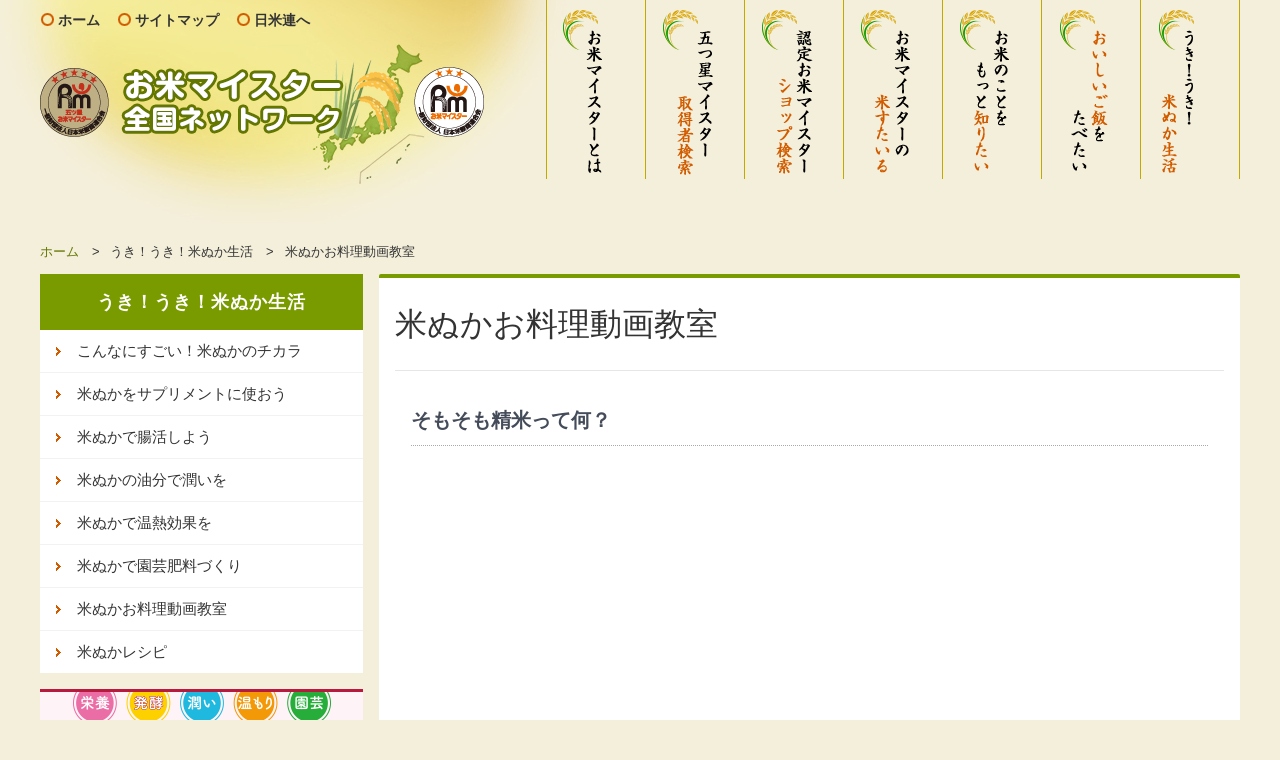

--- FILE ---
content_type: text/html; charset=UTF-8
request_url: http://okome-maistar.net/introduce_16.html
body_size: 3925
content:
<!doctype html>
<html lang="ja">
<head>
<meta charset="UTF-8">
<meta http-equiv="X-UA-Compatible" content="IE=edge">
<meta name="viewport" content="width=device-width, initial-scale=1, maximum-scale=2"><title>米ぬかお料理動画教室｜お米マイスター 全国ネットワーク</title>
<link rel="stylesheet" type="text/css" media="all" href="css/import.css">
<!--[if IE]>
<link rel="stylesheet" media="all" href="css/ie8.css">
<![endif]-->



<script type="text/Javascript" src="js/ws.js"></script>
<script>
  (function(i,s,o,g,r,a,m){i['GoogleAnalyticsObject']=r;i[r]=i[r]||function(){
  (i[r].q=i[r].q||[]).push(arguments)},i[r].l=1*new Date();a=s.createElement(o),
  m=s.getElementsByTagName(o)[0];a.async=1;a.src=g;m.parentNode.insertBefore(a,m)
  })(window,document,'script','https://www.google-analytics.com/analytics.js','ga');

  ga('create', 'UA-2817688-40', 'auto');
  ga('send', 'pageview');

</script></head>


<body class="introduce">

<div id="page">

<div id="header_wrapper">
<div id="header">

<p id="site_lead"></p>
<p id="title"><a href="./"><img src="common/logo.png" alt="お米マイスター 全国ネットワーク"></a></p>



<h2 id="open_navs"><a href="javascript: void(0);" onclick="kiChangeClass('navs' , 'opened_menu');kiChangeClass('open_navs_b' , 'opened_icon');kiChangeClass('navs_wrapper' , 'close_disp'); kiChangeClass('go_to_top' , 'disp_none');  kiChangeClass('navs_wrapper_a','navs_wrapper_a');kiChangeClass('open_navs' , 'close_disp');"><span>メニュー</span></a></h2>

<div id="navs_wrapper">
<p id="navs_wrapper_p"><a id="navs_wrapper_a" class="clearfix" onclick="kiChangeClass('navs' , 'opened_menu');kiChangeClass('navs_wrapper' , 'close_disp');kiChangeClass('go_to_top' , 'disp_none'); kiChangeClass('navs_wrapper_a','navs_wrapper_a');kiChangeClass('open_navs' , 'close_disp');"><span>閉じる</span></a></p>

<div id="navs">


<ul id="main_nav">

	<li><a href="about.html">お米マイスターとは</a></li>	<li><a href="meister_index.html">五つ星マイスター取得者検索</a></li>	<li><a href="shop_index.html">認定お米マイスターショップ検索</a></li>	<li><a href="style.html">お米マイスターの米すたいる</a></li>	<li><a href="more.html">お米のことをもっと知りたい</a></li>	<li><a href="eat.html">おいしいご飯をたべたい</a></li>	<li class="current"><a href="introduce.html">うき！うき！米ぬか生活</a></li>
</ul>


<ul id="sub_nav" class="wizpain">
	<li><a href="./">ホーム</a></li>	<li><a href="sitemap.php">サイトマップ</a></li>	<li><a href="http://www.jrra.or.jp/" target="_blank">日米連へ</a></li></ul>


<ul id="fcontents_nav" class="clearfix">

	<li><a href="content_1.html">個人情報保護方針</a></li>
</ul>

</div>

</div>


</div><!--/header-->
</div><!--/header_wrapper-->
<div id="content_wrapper">

<ul id="topicpath">
<li class="home"><a href="./">ホーム</a></li>
<li>うき！うき！米ぬか生活</li><li class="this">米ぬかお料理動画教室</li>
</ul>

<div id="main_column">

<h1>米ぬかお料理動画教室</h1>






		<div class="paragraph">
	
	




	
			
			

			
			
			
			
																		<h3 class="mov_title">そもそも精米って何？</h3>						<div class="movie_part">
						<iframe width="1000" height="750" src="//www.youtube.com/embed/JPATTYDh1Ak?wmode=transparent" frameborder="0" allowfullscreen></iframe>
						</div>
																				<h3 class="mov_title">「煎りぬか」づくりにチャレンジ</h3>						<div class="movie_part">
						<iframe width="1000" height="750" src="//www.youtube.com/embed/3jPOjlA9RJ8?wmode=transparent" frameborder="0" allowfullscreen></iframe>
						</div>
																				<h3 class="mov_title">「ぬか床」づくりにチャレンジ</h3>						<div class="movie_part">
						<iframe width="1000" height="750" src="//www.youtube.com/embed/NS6s9RNbixk?wmode=transparent" frameborder="0" allowfullscreen></iframe>
						</div>
																				<h3 class="mov_title">お米と米麹で自家製甘酒をつくろう</h3>						<div class="movie_part">
						<iframe width="1000" height="750" src="//www.youtube.com/embed/gAFeVrelnNs?wmode=transparent" frameborder="0" allowfullscreen></iframe>
						</div>
																				<h3 class="mov_title">おいしいご飯を選ぶには</h3>						<div class="movie_part">
						<iframe width="1000" height="750" src="//www.youtube.com/embed/nw7LEMM2XYA?wmode=transparent" frameborder="0" allowfullscreen></iframe>
						</div>
												

			

		
	
</div>

<!--/main_column--></div>

<div id="side_column">

<div id="menu">

	<div class="menu menu01">
	<h2><a href="javascript: void(0);" onclick="kiChangeClass('side_menu', 'open_menu');">お米マイスターとは</a><span>お米マイスターとは</span></h2>	<ul id="side_menu">
			<li><a href="about_3.html">お米マイスターをご存知ですか？</a></li>
				<li><a href="about_4.html">お米マイスター認定制度の概要</a></li>
				<li><a href="about_5.html">お米マイスターを取得するには</a></li>
	</ul>
	</div>



	<div class="menu menu03">
	NO TEMPLATE	NO TEMPLATE	</div>

	<div class="menu menu04">
	<h2><a href="javascript: void(0);" onclick="kiChangeClass('side_menu', 'open_menu');">お米マイスターの米すたいる</a><span>お米マイスターの米すたいる</span></h2>	<ul id="side_menu">
			<li><a href="style_17.html">2025年発行号一覧</a></li>
				<li><a href="style_16.html">2024年発行号一覧</a></li>
				<li><a href="style_15.html">2023年発行号一覧</a></li>
				<li><a href="style_13.html">2022年発行号一覧</a></li>
				<li><a href="style_12.html">2021年発行号一覧</a></li>
				<li><a href="style_11.html">2020年発行号一覧</a></li>
				<li><a href="style_10.html">2019年発行号一覧</a></li>
				<li><a href="style_8.html">2018年発行号一覧</a></li>
				<li><a href="style_7.html">2017年発行号一覧</a></li>
				<li><a href="style_5.html">2016年発行号一覧</a></li>
				<li><a href="style_4.html">2015年発行号一覧</a></li>
				<li><a href="style_3.html">2014年発行号一覧</a></li>
	</ul>
	</div>

	<div class="menu menu05">
	<h2><a href="javascript: void(0);" onclick="kiChangeClass('side_menu', 'open_menu');">お米のことをもっと知りたい</a><span>お米のことをもっと知りたい</span></h2>	<ul id="side_menu">
			<li><a href="more_2.html">お米ツウになろう　その１</a></li>
				<li><a href="more_7.html">お米ツウになろう　その2</a></li>
				<li><a href="more_8.html">お米ツウになろう　その3</a></li>
				<li><a href="more_3.html">全国の品種</a></li>
	</ul>
	</div>

	<div class="menu menu06">
	<h2><a href="javascript: void(0);" onclick="kiChangeClass('side_menu', 'open_menu');">おいしいご飯をたべたい</a><span>おいしいご飯をたべたい</span></h2>	<ul id="side_menu">
			<li><a href="eat_5.html">お米マイスターのお米を愉しむ（動画コーナー）</a></li>
				<li><a href="eat_2.html">お米マイスターの美味しいブレンド米</a></li>
				<li><a href="eat_3.html">美味しいブレンド米「わざヒカリ」発売中</a></li>
	</ul>
	</div>

	<div class="menu menu07">
	<h2><a href="javascript: void(0);" onclick="kiChangeClass('side_menu', 'open_menu');">うき！うき！米ぬか生活</a><span>うき！うき！米ぬか生活</span></h2>	<ul id="side_menu">
			<li><a href="introduce_22.html">こんなにすごい！米ぬかのチカラ</a></li>
				<li><a href="introduce_21.html">米ぬかをサプリメントに使おう</a></li>
				<li><a href="introduce_20.html">米ぬかで腸活しよう</a></li>
				<li><a href="introduce_18.html">米ぬかの油分で潤いを</a></li>
				<li><a href="introduce_17.html">米ぬかで温熱効果を</a></li>
				<li><a href="introduce_19.html">米ぬかで園芸肥料づくり</a></li>
				<li><a href="introduce_16.html">米ぬかお料理動画教室</a></li>
				<li><a href="introduce_15.html">米ぬかレシピ</a></li>
	</ul>
	</div>

	<div class="menu menu08">
	<h2><a href="javascript: void(0);" onclick="kiChangeClass('side_menu', 'open_menu');">いっちゃんうまい！米コンテスト</a><span>いっちゃんうまい！米コンテスト</span></h2>	<ul id="side_menu">
				<li><a href="ichan_3.html">第４回いっちゃんうまい米コンテストの結果発表 (主催／大阪府米穀小売商連合会）</a></li>
				<li><a href="ichan_6.html">第３回いっちゃんうまい米コンテストの結果発表</a></li>
				<li><a href="ichan_5.html">第2回いっちゃんうまい米コンテストの結果発表</a></li>
				<li><a href="ichan_4.html">第1回いっちゃんうまい米コンテストの結果発表</a></li>
	</ul>
	</div>

	<div class="menu menu09">
	<h2><a href="javascript: void(0);" onclick="kiChangeClass('side_menu', 'open_menu');">お届け！ご飯パワー教室のご案内</a><span>お届け！ご飯パワー教室のご案内</span></h2>	<ul id="side_menu">
			<li><a href="school_2.html">子どもを育む元気ごはん検定</a></li>
				<li><a href="school_11.html">ジュニアお米マイスター試験の答え</a></li>
				<li><a href="school_9.html">【平成22年度】『ジュニアお米マイスターのごはんパワー新聞』コンクール</a></li>
				<li><a href="school_8.html">【平成21年度】『ジュニアお米マイスターのごはんパワー新聞』コンクール</a></li>
				<li><a href="school_7.html">事業の流れご案内</a></li>
				<li><a href="school_5.html">講師のご紹介</a></li>
				<li><a href="school_4.html">食事バランスガイドのご紹介</a></li>
				<li><a href="school_3.html">実績・体験談</a></li>
	</ul>
	</div>

	<div class="menu menu10">
	<h2><a href="javascript: void(0);" onclick="kiChangeClass('side_menu', 'open_menu');">今年も豊作？みんなの田んぼ</a><span>今年も豊作？みんなの田んぼ</span></h2>	<ul id="side_menu">
			<li><a href="project_3.html">今年も豊作？みんなの田んぼ</a></li>
	</ul>
	</div>

</div>
<ul id="side_banner"><li><a href="introduce.html"><img src="./kanri/image.php?file=banner_s.5.1.png" alt="うきうき！米ぬか生活"></a></li><li><a href="http://www.okome-maistar.net/guts/" target="_blank"><img src="./kanri/image.php?file=banner_s.4.1.png" alt="ガッツ！ごはん検定受検へ"></a></li><li><a href="ichan.html"><img src="./kanri/image.php?file=banner_s.6.1.png" alt="いっちゃんうまい米コンテスト"></a></li><li><a href="http://www.okome-maistar.net/navi/"><img src="./kanri/image.php?file=banner_s.7.1.png" alt="全国のこだわり米お探しナビ"></a></li></ul>

<!--/side_column--></div>




<div id="bottom_banner_wrap">
<div id="other_banner">
<ul id="bottom_banner"><li><a href="https://www.maff.go.jp/j/syouan/keikaku/soukatu/gohan.html" target="_blank"><img src="./kanri/image.php?file=banner_b.14.1.jpg" alt="米の消費拡大情報サイト「やっぱりごはんでしょ！」"></a></li><li><a href="http://www.komenet.jp/" target="_blank"><img src="./kanri/image.php?file=banner_b.8.1.gif" alt="米ネット"></a></li><li><a href="http://gohansaisai.com/" target="_blank"><img src="./kanri/image.php?file=banner_b.6.2.png" alt="ごはん彩々"></a></li><li><a href="https://www.ricemile.jp/" target="_blank"><img src="./kanri/image.php?file=banner_b.12.1.jpg" alt="ライスマイルプロジェクト"></a></li><li><a href="http://gohan.life/" target="_blank"><img src="./kanri/image.php?file=banner_b.15.1.jpg" alt="日本のおコメディア"></a></li></ul>
</div>
</div>

<div id="bottom_buttons">
<p class="open_navs" id="open_navs_b"><a onclick="kiChangeClass('navs' , 'opened_menu');kiChangeClass('navs_wrapper' , 'close_disp');kiChangeClass('go_to_top' , 'disp_none'); kiChangeClass('navs_wrapper_a','navs_wrapper_a');" href="javascript: void(0);"><span>MENU</span></a></p>
<p class="go_to_top" id="go_to_top"><a href="#header_wrapper" onclick="javascript: kiToTop(this , 'header_wrapper');return false;"><img src="common/pagetop.png" alt=""PAGETOP"></a></p>
</div>

<!--/content_wrapper--></div>

<div id="footer_wrapper">

<div id="footer">
	<a href="./"><img src="common/logo_footer.png" alt="お米マイスター 全国ネットワーク"></a>
	<ul id="footer_nav" class="clearfix">
	<li><a href="https://www.okome-maistar.net/inquiry.html">お問い合わせ</a></li>
		<li><a href="content_1.html">個人情報保護方針</a></li>

	</ul>
	<p id="footer_lead">〒101-0032　東京都千代田区岩本町3-4-5第一東ビルM2階<br />
一般財団法人　日本米穀商連合会</p>
<p id="footer_copyright">Copyright&copy; 一般財団法人　日本米穀商連合会</p>

</div>

</div>
<!--/home--></div>

</body>
</html>

--- FILE ---
content_type: text/css
request_url: http://okome-maistar.net/css/init.css
body_size: 1067
content:
@charset "utf-8";

/*
 * Site Name: connetta WEB Smart5
 * File Name init.css
 * Description: initial setting
 * Version: 1.0
 * Author: DIS_ART_WORKS
 */

/*
init
--------------------*/
html, body, div, object, iframe,h1, h2, h3, h4, h5, h6, p, blockquote, pre,abbr, address, cite, code,del, dfn, em, img, ins, kbd, q, samp,small, sub, sup, var,b, i,dl, dt, dd, ol, ul, li,fieldset, form, label, legend,table, caption, tbody, tfoot, thead, tr, th, td,article, aside, dialog, figure, footer, header,hgroup, menu, nav, section,time, mark, audio, video
{
	margin: 0;
	padding: 0;
	font-size: 100%;
	font-weight: normal;
	list-style: none;
}

/*
base tag setting
--------------------*/
html {
	font-size: 100%;
}
body {
	-ms-text-size-adjust: 100%;
	-webkit-text-size-adjust: 100%;
	font-family: "メイリオ", Meiryo, “游ゴシック”, YuGothic, "ヒラギノ角ゴ ProN W3", "Hiragino Kaku Gothic ProN", sans-serif;
	font-size: 16px;
	color: #333;
	line-height: 1.75;
	background: #f4efdb;
	word-break: break-word;
}

img {
	max-width: 100%;
	height: auto;
	border: none;
	vertical-align: bottom;
}

table {
	border-collapse: collapse;
	border-spacing: 0;
}

table td,
table th {
	border-width: 1px;
	border-style: solid;
}

a {
	color: #637700;
	text-decoration: none;
	outline: none;
}
a:hover {
	text-decoration: underline;
}

/* base id setting
-------------------------------------------------------------------------------------*/
#header_wrapper:before,
#content_wrapper:before,
#footer_wrapper:before,
#header:before,
#footer:before,
#topicpath:before,
#header_wrapper:after,
#content_wrapper:after,
#footer_wrapper:after,
#header:after,
#footer:after,
#topicpath:after
 {
	content: "";
	display: table;
}

#header_wrapper:after,
#content_wrapper:after,
#footer_wrapper:after,
#header:after,
#footer:after,
#topicpath:after
 {
	clear: both;
}

#header_wrapper,
#content_wrapper,
#footer_wrapper,
#header,
#footer,
#topicpath
 {
	zoom: 1;
}

#header_wrapper,
#content_wrapper,
#footer_wrapper {
	width: 100%;
}

#header,
#content_wrapper,
#main_images,
#footer {
	margin: 0 auto;
	text-align: left;
}



/*width setting
---------------------------------------------------------------*/
#header,
#content_wrapper,
#main_images,
#footer {
	max-width: 1200px;
}

#main_column {
	width: 71.75%;
}

#all_column {
	width: 100%;
}


#side_column {
	width: 26.9%;
}


--- FILE ---
content_type: text/css
request_url: http://okome-maistar.net/css/base.css
body_size: 4099
content:
@charset "utf-8";

/*
 * Site Name: connetta WEB Smart5
 * File Name base.css
 * Description: Basic Style
 * Version: 1.0
 * Author: DIS_ART_WORKS
 */


/*
 base tag
 ------------------------------------------------- */
h1{
	padding: 24px 0;
	color: #333;
	line-height: 1.4em;
	background-color: #fff;
	border-bottom: 1px solid #e6e6e6;
	margin: 0 0 0.75em;
	font-size: 2em;
}

#header h1,
#header p#title{
	position: relative;
	height: auto;
	padding: 60px 0 40px;
	line-height: 1;
	background: none;
	margin: 0;
	border: none;
}

h2 {
	position:relative;
	line-height: 1.4em;
	font-size: 20px;
	padding: 8px 1em;
	color: #FFFFFF;
	background-color: #799B00;
	margin: 0 0 1em;
	font-size: 1.25em;
}

/*for sitemap*/
#page h2 a,
#page h2 span {
	color: #FFFFFF;
	cursor: pointer;
	display: block;
}

#page h2:hover,
#page h2 a:hover,
 {
	transition: background-color 300ms;
	background-color: #678152;
	text-decoration: none;
}

#side_column h2 {
	padding: 0.5em;
	color: #FFFFFF;
	line-height: 1.8em;
	font-weight: normal;
	background-color: #799b00;
	margin: 0 0 2em;
	border: none;
}

#page h3{
	position:relative;
	height: 2em;
	line-height: 2em;
	font-size: 1.25em;
	font-weight: bold;
	padding: 0.25em 0;
	margin-bottom: 1em;
	color:#444b59;
	border-bottom:1px dotted #aaa;
}

#home h2{
	margin-left: 0;
	margin-right: 0;
}

/* base class
----------------------------------------------------------- */

/* For modern browsers */
.clearfix:before,
.clearfix:after {
	content: "";
	display: table;
}

.clearfix:after {
	clear: both;
}

/* For IE 6/7 (trigger hasLayout) */
.clearfix {
	zoom: 1;
}

.clearfix:before,
.clearfix:after {
	content:"";
	display:table;
}

.clearfix:after {
	clear:both;
}

.disp_none{
	display: none;
}



/* Base Contents, Layout
----------------------------------------------------------- */

/* --- head --- */
#header_wrapper{
	padding: 0 0 48px;
	background: url(../common/back_h.jpg) no-repeat center -68px;
}

#header {
	position: relative;
}

#header #site_lead {
	line-height: 1.8;
	font-size: 0.8em;
	padding-bottom: 0.6em;
	display: none;
}

/* --- main --- */
#content_wrapper {
	position: relative;
	margin-top: 0px;
}

#main_column {
	float: right;
	margin: 0.75em 0 0;
	border-top: 4px solid #799b00;
	border-radius: 2px 2px 0 0;
	-webkit-border-top-left-radius: 2px;
	-webkit-border-top-right-radius: 2px;
	-moz-border-radius-topleft: 2px;
	-moz-border-radius-topright: 2px;
	background-color: #fff;
}

#home #main_column {
	float: right;
	padding: 0 0 0;
	border: none;
	background: none;
}

h1,
.news_date,
h2,
#page_lead,
.paragraph_lead{
	margin-left: 16px;
	margin-right: 16px;
}

#internal_link,
.paragraph
{
	margin-left: 32px;
	margin-right: 32px;
}


/* --- side --- */
#side_column {
	float: left;
	padding: 0.75em 0 0;
}

#side_column .menu {
	margin-bottom: 1em;
}

#side_column .menu dt,
#side_column .menu h2
 {
	padding: 0;
	display: block;
	margin-bottom: 0;
	height: auto;
}

#side_column .menu h2 a,
#side_column .menu h2 span{
	display: block;
	text-align: center;
	padding: 16px 1em;
	line-height: 1.4em;
	color: #fff;
	font-weight: bold;
	font-size: 88%;
	letter-spacing: 1px;
	cursor:default !important;
}

#side_column .menu h2 a
{
	overflow: visible;
	display: none;
}

#side_column .menu h2 a:hover{
	text-decoration: none;
}

#side_column .menu ul{
	list-style: none;
}


#side_column .menu dd,
#side_column .menu li{
	padding: 0;
	border-top: 1px solid #f2f2f2;
}

#side_column .menu dd:first-child,
#side_column .menu li:first-child{
	border-top: none;
}

#side_column .menu dd a,
#side_column .menu li a{
	display: block;
	line-height: 1.5em;
	padding: 10px 1em 10px 2.5em;
	color: #333;
	font-size: 92%;
	position: relative;
	background-color: #fff;
}

#side_column .menu li.current a,
#side_column .menu dd.current a{
	font-weight: normal;
	background-color: #FBDC97;
	color: #333;
}

#side_column .menu dd a:hover,
#side_column .menu li a:hover{
	transition: background-color 300ms;
	background-color: #FBDC97;
	color: #333;
	text-decoration: none;
}

#side_column .menu dd a:before,
#side_column .menu li a:before{
	content: url(../common/icon_arrow_menu.png);
	vertical-align: middle;
	position: absolute;
	left: 16px;
}

/*
#side_column .menu dd a:after,
#side_column .menu li a:after
{
	position: absolute;
	border-right: 3px solid #325a12;
	border-top: 3px solid #325a12;
	content: "";
	width: 6px;
	height: 6px;
	left: 0.5em;
	top: 1.1em;
	margin-top: 0;
	transform: rotate(45deg);
	-webkit-transform: rotate(45deg);
	border: none\9;
	background-color: #325a12\9;
}


#side_column .menu dd a:hover:after,
#side_column .menu li a:hover:after
{
	transition: border-color 300ms;
	border-color: #fff;
}
*/


#side_column .menu dd.current a:after,
#side_column .menu li.current a:after
{
	border-color: #fff;
}

#side_column .menu dd.current a:hover:after,
#side_column .menu li.current a:hover:after{
	border-color: #325a12;
}

#side_column #empty a {
	display: block;
	padding: 8px;
	background-color: #004b85;
	color: #fff;
	margin-bottom: 16px;
	font-size: 92%;
}

#side_column #empty a:before {
	content: url(../common/catch_menu.png);
	vertical-align: middle;
	margin-right: 8px;
	margin-left: 8px;
}

#side_column #empty a:hover {
	text-decoration:none;
	-moz-opacity: 0.7;
	opacity: 0.7;
	filter:alpha(opacity=70);
}

#side_column #home a {
	display: block;
	padding: 8px;
	background-color: #004b85;
	color: #fff;
	margin-bottom: 16px;
	font-size: 92%;
}

#side_column #home a:before {
	content: url(../common/catch_menu.png);
	vertical-align: middle;
	margin-right: 8px;
	margin-left: 8px;
}

#side_column #home a:hover {
	text-decoration:none;
	-moz-opacity: 0.7;
	opacity: 0.7;
	filter:alpha(opacity=70);
}

#bottom_buttons{
	clear:both;
	padding-top: 16px;
}

/* --- footer --- */
#footer_wrapper {
	background: url(../common/footer_back.png) repeat-x center center;
	min-height: 268px;
}

#footer_nav_wrapper {
	padding: 8px 0;
	background-color: #fe7f1b;
}

#footer_nav_wrapper > ul{
	max-width: 1200px;
	margin: 0 auto;
}

#footer_nav_wrapper *{
	color:#fff !important;
	font-size: 92%;
}

#footer_nav_wrapper li{
	padding: 0 8px;
	display: inline;
}

#footer_nav_wrapper li:first-child{
	padding: 0 8px 0 0;
}

#footer_nav_wrapper li a:before{
	content: url(../common/icon_arrow_footer.png);
	vertical-align: middle;
	margin-right: 8px;
}

#footer {
	margin: 0 auto;
	padding: 24px 0;
	position: relative;
}

#footer ul#footer_nav {
	list-style: none;
	margin: 0.5em auto 0;
	float: right;
}

#footer ul#footer_nav li {
}

#footer ul#footer_nav li a{
	display: block;
	line-height: 1.8em;
	padding:  0 0 0 18px;
	color: #637700;
	font-size: 88%;
	position: relative;
}

#footer ul#footer_nav li a:before{
	position: absolute;
	border-right: 2px solid #87A600;
	border-top: 2px solid #87A600;
	content: "";
	width: 5px;
	height: 5px;
	left: 0px;
	top: 50%;
	margin-top: -4px;
	transform: rotate(45deg);
	-webkit-transform: rotate(45deg);
}

#footer #footer_copyright {
	clear: both;
	margin: 0 auto;
	text-align: center;
	padding: 1.5em 0;
	font-size: 80%;
}

#footer #footer_lead {
	clear: both;
	margin: 0 auto;
	text-align: left;
	padding: 1em 0 0;
	font-size: 80%;
	color: #333;
	position: absolute;
	top: 22px;
    left: 320px;
}

/* head nav
------------------------------------------------------------ */

/* --- trigger of slide nav --- */
#header #open_navs{
	display: none;
}

.open_navs{
	position: fixed;
	background-color: #67A139;
	width: 40px;
	height: 40px;
	display: none;
	border-radius:4px;
	-webkit-border-radius: 4px;
	-moz-border-radius: 4px;
	z-index: 1500;
	overflow: hidden;
	color: #fff;
	border: 2px solid #fff;
}

.open_navs a{
	display: block;
	background-color: #67A139;
	background: -moz-linear-gradient(top, #fff, #fff 50%, #67A139 50%, #67A139);
	background: -webkit-linear-gradient(top, #fff, #fff 50%, #67A139 50%, #67A139);
	background: linear-gradient(top, #fff, #fff 50%, #67A139 50%, #67A139);
	background-size: 12px 12px;
	width:30px;
	height:30px;
	z-index: 1501;
}

.open_navs a span{
	display: none;
	width:100%;
	height:30px;
	line-height: 50px;
	font-weight: bold;
	color: #fff;
	font-size: 13px;
	text-align: center;
}

.open_navs a:hover{
	text-decoration: none;
}

/* --- base of slide nav --- */
#navs_wrapper_a span{
	display: none;
}

#fcontents_nav{
	display: none;
}

#navs_wrapper{
	z-index: 0;
}

#header #navs_wrapper_p a{
	display: none;
	position: fixed;
	width: 0%;
	height: 0%;
	z-index: 0;
}

#header #navs_wrapper_p a.navs_wrapper_a{
	position: fixed;
	display: block;
	width: 100%;
	height: 100%;
	z-index: 30;
	cursor: pointer;
}

/* --- header inquiry --- */
#inquiry_text{
	position: absolute;
	right: 0;
	top: 2px;
	font-size: 84%;
	font-weight: bold;
}

#tel{
	position: absolute;
	right: 224px;
	top: 28px;
}

/* --- header sub nav --- */
ul#sub_nav {
	position: absolute;
	display: table;
	width: auto;
	text-align: center;
	table-layout: fixed;
	top: 0;
	left: 0px;
}

ul#sub_nav li {
	display: table-cell;
	padding: 1px;
}

ul#sub_nav li a {
	display: block;
	line-height: 1.8em;
	padding: 0.5em 0 0 0;
	color: #333;
	position: relative;
	font-weight: bold;
	font-size: 88%;
}

ul#sub_nav li a:before{
	content: url(../common/catch_h.png);
	vertical-align: -1px;
    margin-right: 4px;
    margin-left: 16px;
}

ul#sub_nav li:first-child a:before{
	margin-left: 0px;
}

ul#sub_nav li.current a{}

ul#sub_nav li.current a:hover,
ul#sub_nav li a:hover {
	transition: all 500ms;
	text-decoration:none;
	-moz-opacity: 0.7;
	opacity: 0.7;
	filter:alpha(opacity=70);
}


/* --- header main nav --- */
ul#main_nav {
	position: absolute;
	display: table;
	text-align: center;
	table-layout: fixed;
	margin: 0;
    top: 0;
    right: 0;
}

ul#main_nav li {
	display: table-cell;
}

ul#main_nav li a{
	display: block;
	line-height: 1;
	text-indent: -9999px;
	color: #fff;
	width: 99px;
	height: 179px;
	background: url(../common/gnav.png) no-repeat 0 0;
}

ul#main_nav li:nth-child(1) a{background-position: 0px 0px;}
ul#main_nav li:nth-child(2) a{background-position: -99px 0px;}
ul#main_nav li:nth-child(3) a{background-position: -198px 0px;}
ul#main_nav li:nth-child(4) a{background-position: -297px 0px;}
ul#main_nav li:nth-child(5) a{background-position: -396px 0px;}
ul#main_nav li:nth-child(6) a{background-position: -495px 0px;}
ul#main_nav li:nth-child(7) a{background-position: -594px 0px;border-right: 1px solid #bfaa00;}

ul#main_nav li.current a,
ul#main_nav li a:hover{
}

ul#main_nav li:nth-child(1) a:hover{background-position: 0px -179px;}
ul#main_nav li:nth-child(2) a:hover{background-position: -99px -179px;}
ul#main_nav li:nth-child(3) a:hover{background-position: -198px -179px;}
ul#main_nav li:nth-child(4) a:hover{background-position: -297px -179px;}
ul#main_nav li:nth-child(5) a:hover{background-position: -396px -179px;}
ul#main_nav li:nth-child(6) a:hover{background-position: -495px -179px;}
ul#main_nav li:nth-child(7) a:hover{background-position: -594px -179px;border-right: 1px solid #bfaa00;}

/* --- side nav in header --- */
.header_side_menu{
	display: none;
	padding-top: 1em;
}


/* Banner
----------------------------------------------------------- */
ul#side_banner,
#bottom_banner_wrap {
	clear: both;
	padding: 2em 0 0;
	margin: 0 auto;
	width: 100%;
	max-width: 1200px;
	line-height: 1;
	list-style-type:none;
}



ul#side_banner{
	padding: 0 0 0;
}


ul#side_banner li{
	display: block;
	margin:0 0 1em;
	padding:0;
}


#meister_login{
  margin-top: 20px;
	text-align: center;
}

#bottom_banner_wrap #other_banner{
  width: 100%;
}

ul#bottom_banner li{
	display: block;
	margin: 0 0 10px 0.625%;
	padding: 0;
	width: 19.5%;
	float: left;
}

ul#bottom_banner li:nth-child(5n+1){
	margin: 0 0 10px 0;
}

ul#side_banner li img,
ul#bottom_banner li img{
	width: 100%;
}

ul#side_banner li a,
ul#bottom_banner li a{
	text-decoration: none;
}

ul#side_banner li a:hover img,
ul#bottom_banner li a:hover img{
	text-decoration: none;
	-moz-opacity: 0.7;
	opacity: 0.7;
	filter:alpha(opacity=70);
}

/* Page Component
----------------------------------------------------------- */
#bottom_text{
	width: 1200px;
	margin: 8px auto;
	font-size: 80%;
}


/* --- to top --- */
.go_to_top{
	clear: both;
	text-align: right;
	padding-top: 1.5em;
	position: fixed;
	right: 0;
	bottom: 4%;
	z-index: 999;
}

.go_to_top a{
	display: block;
}

.go_to_top a:hover{
	transition: all 300ms;
	-moz-opacity: 0.7;
	opacity: 0.7;
	filter: alpha(opacity=70);
}

.go_to_top a:before {
/*
	position: absolute;
	display: block;
	content:"▲";
	color: #fff;
	background: none;
	width: 100%;
	height: 22px;
	line-height: 22px;
	bottom: 12px;
	right: 0;
	text-align: center;
	font-size: 30px;
*/
}

.go_to_top a:after {
/*
	position: absolute;
	display: block;
	content:"▲";
	color: #67A139;
	background: none;
	width: 100%;
	height: 22px;;
	line-height: 22px;
	bottom: 0px;
	right: 0;
	text-align: center;
	font-size: 30px;
*/
}

/* --- topic path(pankuzu) --- */
ul#topicpath {
	font-size: 80%;
	padding: 15px 0 0;
}

ul#topicpath li {
	float: left;
	line-height: 1.6em;
	padding: 0 1em 0 1.5em;
	list-style-type: none;
	font-size: 0.98em;
	position: relative;
}

ul#topicpath li:before {
	content: ">";
	position: absolute;
	left: 0;
}

ul#topicpath li.home {
	padding-left: 0;
}

ul#topicpath li.home:before {
	display: none;
}

ul#topicpath li.home a {
	display:block;
}

ul#topicpath li.home a:hover {

}

ul#topicpath li.this {

}

/* Others
----------------------------------------------------------- */

/* --- modify strigns contents --- */

.free {
	margin-bottom: 2em;
	text-align:left;
}
.free a {
	text-decoration: underline;
}


.free table{
	border-collapse:collapse;
	border:1px solid #CCCCCC;
	margin:10px auto 15px;
}

.free table td {
	border:1px solid #CCCCCC;
	padding: 0.5em;
}

.free li{
	padding:0 0 0 0.5em;
}
.free ul,
.free ol{
	list-style-position: outside ;
	margin: 0 0 0 1.5em;
	display: block;
}

.free ul li{
        list-style: inside inherit inherit;
        list-style-type: disc;
}

.free ol li{
        list-style: inside inherit inherit;
        list-style-type: decimal;
}


.free strong{
        font-weight: bold;
}
.small{
	color: #999;
	font-size: 0.8em;
	padding: 0.25em;
	margin: 0;
	display: inline;
}
span.error{
	color: #FF0B00;
}

input.error{
	border-color: #FF0B00;
	border-style: solid;
}

.button_area{
	text-align: center;
}

a.button_a{
	transition: all 400ms;
	line-height: 20px;
	padding: 0.5em 2em;
	margin: 1em auto;
	text-align: center;
	color: #fff;
	background-color: #114188;
	text-decoration: none;
	font-weight: bold;
	display: inline-block;
}


a.button_a:hover{
	color: #d7e1f0;
	background-color: #396ebe;
	text-decoration: none;
}


--- FILE ---
content_type: text/css
request_url: http://okome-maistar.net/css/home.css
body_size: 1961
content:
@charset "utf-8";

/*
 * Site Name: connetta WEB Smart5
 * File Name homecss
 * Description: index.php Style
 * Version: 1.0
 * Author: DIS_ART_WORKS
 */




/*
layout
----------------------------------------- */
#home #main_column{
	margin-top: 48px;
	width: 100%;
}

#home #main_left_column_wrap{
	float:left;
}

#home #main_left_column{
	float: left;
	width: 386px;
}

#home #main_center_column{
	float: right;
	width: 388px;
	margin-left: 20px;
}

#home #main_right_column{
	float: right;
	width: 386px;
}

#home #side_column{
	display: none;
}

/*
main_images
----------------------------------------- */
#main_images{
	vertical-align: middle;
	text-align: center;
	/*max-height: 200px;*/
	overflow: hidden;
	width: 100%;
	margin-top: -24px;
}

#main_images p{
	width: 100%;
	position: relative;
	margin: 0 auto;
}

#main_images span{
	position: absolute;
	z-index: 2;
	color: #fff;
	font-size: 1.4em;
	font-family:"ヒラギノ明朝 ProN W6","HiraMinProN-W6","HG明朝E","游明朝", YuMincho,"ＭＳ Ｐ明朝","MS PMincho","MS 明朝",serif;
	right: 10px;
	top: 1.5em;
	line-height: 1.3;
	text-align: right;
}

#main_images img{
	width: 100%;
}


/*
main_left_column
----------------------------------------- */
#home #main_left_column #left_top{
	background: #FFF;
	padding: 48px 16px 16px;
	position: relative;
	margin-top: 0px;
}

#home #main_left_column #left_top:after{
	content: "";
	display: block;
	clear: both;
}

#home #main_left_column #left_top h2{
	background: none;
    margin-bottom: 0px;
	position: absolute;
	top: -16px;
}

#home #main_left_column #left_top h3{
	font-weight: bold;
	margin-top: 8px;
	white-space: nowrap;
}

#home #main_left_column #left_top img.right{
	float: right;
	margin-left: 16px;
}

#home #main_left_column #left_top p{
	font-size: 88%;
    line-height: 1.6;
}


#home #main_left_column #know{
	margin-top: 20px;
	background: #FFF;
	padding: 16px;
	position: relative;
}

#home #main_left_column #know:after{
	content: "";
	display: block;
	clear: both;
}

#home #main_left_column #know h2{
	background: none;
	padding: 0;
	margin: -16px -16px 0;
}

#home #main_left_column #know ul#banner_home li{
	float: left;
	width: 48.59%;
	max-width: 172px;
	font-size: 88%;
	margin-top: 10px;
	line-height: 1.4;
}

#home #main_left_column #know ul#banner_home li img{
	margin-bottom: 8px;
}

#home #main_left_column #know ul#banner_home li:nth-child(odd){
	clear: both;
}

#home #main_left_column #know ul#banner_home li:nth-child(even){
	float: right;
}

/*
main_right_column
----------------------------------------- */
#home #main_right_column #right_top{
	background: #FFF;
	padding: 48px 16px 16px;
	position: relative;
	margin-top: 0px;
}

#home #main_right_column #right_top:after{
	content: "";
	display: block;
	clear: both;
}

#home #main_right_column #right_top h2{
	background: none;
    margin-bottom: 0px;
	position: absolute;
	top: -16px;
}

#home #main_right_column #right_top h3{
	font-weight: bold;
	margin-top: 8px;
    white-space: normal;
    line-height: 1.4;
}

#home #main_right_column #right_top img.left{
	float: left;
	margin-right: 16px;
}

#home #main_right_column #right_top p{
	font-size: 88%;
    line-height: 1.6;
}




#home #main_right_column #eat{
	margin-top: 20px;
	background: #FFF;
	padding: 16px;
	position: relative;
}

#home #main_right_column #eat:after{
	content: "";
	display: block;
	clear: both;
}

#home #main_right_column #eat h2{
	background: none;
	padding: 0;
	margin: -16px -16px 0;
}

#home #main_right_column #eat ul#banner_home li{
	float: left;
	width: 48.59%;
	max-width: 172px;
	font-size: 88%;
	margin-top: 10px;
	line-height: 1.4;
}

#home #main_right_column #eat ul#banner_home li img{
	margin-bottom: 8px;
}

#home #main_right_column #eat ul#banner_home li:nth-child(even){
	float: right;
}

/*
main_center_column
----------------------------------------- */
#home #main_center_column ul#banner_home_center li{
	margin-bottom: 20px;
}

/*
buttons
----------------------------------------- */
#home ul#buttons,
#home ul#buttons_str
{
	clear: both;
	width: 100%;
	list-style: none;
	padding-bottom: 16px;
}

#home ul#buttons li,
#home ul#buttons_str li{
	display: inline-block;
	list-style: none;
	/*float: left;*/
	vertical-align: top;
	text-align: center;
	height: 100%;
}

#home ul#buttons2 li img,
#home ul#buttons_str li img{

	min-width: 100%;
	margin: 0 auto;

}

#home ul#buttons2 li span.title,
#home ul#buttons_str li span.title{
	display: block;
	height: 2.8em;
	background-color: #172A88;
	color: #fff;
	font-weight: normal;
	text-align: center;
	padding-top: 0.5em;
	line-height: 1;
}

#home ul#buttons2 li span.strings,
#home ul#buttons_str li span.strings{
	display: block;
	background-color: #cbdae6;
	color: #172A88;
	font-weight: normal;
	text-align: left;
	padding: 1em;
	line-height: 1.2;
	height: 100%;

}

#home ul.buttons2 li{
	width: 49.0%;
	padding-left: 2%;
}

#home ul.buttons3 li{
	width: 32.3%;
	padding-left: 1.5%;
}

#home ul.buttons4 li{
	width: 24.4%;
	padding-left: 0.8%;
}



#home ul#buttons li:first-child,
#home ul#buttons_str li:first-child{
	padding: 0;
}

#home ul#buttons li a:hover,
#home ul#buttons_str li a:hover{
	opacity:0.7;
	filter: alpha(opacity=70);        /* ie lt 8 */
	-ms-filter: "alpha(opacity=70)";  /* ie 8 */
}

/*
news
----------------------------------------- */
#home #newsTray{
	background: #fff;
}

#home h2.lists{
	position: relative;
	padding: 16px;
	color: #333;
	background-color: #fff;
	margin: 0 0 0;
	font-size: 116%;
	font-weight: bold;
	letter-spacing: 2px;
	box-sizing: border-box;
}

#home a#list_of_news {
	position: relative;
	display: block;
	right: 0;
	margin: 0;
	padding: 4px 12px 12px;
	overflow: hidden;
	color: #333;
	background-color: #fff;
	text-align: right;
	letter-spacing: 0px;
	box-sizing: border-box;
}


#home a#list_of_news:hover {
	transition: all 500ms;
	text-decoration:none;
	-moz-opacity: 0.8;
	opacity: 0.8;
	filter:alpha(opacity=80);
}

#home dl#topicses {
	width:100%;
	background-color: #fff;
	font-size: 96%;
}

#home dl#topicses dt {
	line-height: 1.6;
	margin: 12px 16px 0;
	text-indent: 0em;
	position: relative;
}

#home dl#topicses dd {
	margin: 8px 16px 0;
	padding-bottom: 12px;
	line-height: 1.6;
	border-bottom: 1px solid #d0d0d0;
	position: relative;
}

#home dl#topicses dd img{
	position: absolute;
	bottom: 22px;
	height: 16px;
}

/*
 spacial
 ---------------------------------------------------- */
#home #specials {
	margin: 0 0 1.5em;
}

#home #specials a.button{
	display: block;
	width: 37%;
	background-color: #5C69AB;
}

#home #specials a:hover{
	transition: all 300ms;
	opacity: 0.7;
	filter: alpha(opacity=70);
}

#home #specials .free {
	width: 60%;
}

#home #specials .nopic {
	width: 100%;
}

#home #specials img {
	width: 37%;
}

#home .layout_left .free{ float: right; }
#home .layout_right .free{ float: left;  margin-right: 3%;}
#home .layout_left .imgs { float: left; }
#home .layout_right .imgs { float: right; }


--- FILE ---
content_type: text/css
request_url: http://okome-maistar.net/css/home_op.css
body_size: 1682
content:
@charset "utf-8";

/*
 * Site Name: connetta WEB Smart5
 * File Name home_op.css
 * Description: index.php Style for Responsive
 * Version: 1.0
 * Author: DIS_ART_WORKS
 */

/*=========================================================================================
for PC 1200以下
=========================================================================================*/

@media only screen and (max-width: 1200px){

	#home #main_images{
		margin-top: -100px;
		padding: 0;
		box-sizing: border-box;
	}

	#home #main_column{
		margin-top: 20px;
	}

	#home #content_wrapper {
    	margin-top: 16px;
		width: 880px;
	}

	#home #main_left_column_wrap{
		float: none;
	}

	#home #main_center_column{
		float: none;
	    width: 100%;
		margin-left: 0px;
		margin-bottom: 30px;
	}

	#home #main_center_column #banner_home_center{
	    text-align: center;
	}

	#home #bottom_banner_wrap{
		padding-left: 4%;
		padding-right: 4%;
		max-width: 100%;
		box-sizing: border-box;
	}
}


/*=========================================================================================
for PC 880以下
=========================================================================================*/
@media only screen and (max-width: 880px){

	#home #main_center_column{
		margin-bottom: 30px;
	}

	#home #main_images {
	    margin-top: -46px;
		padding: 0;
	}

	#home #content_wrapper {
		width: 100%;
	}

	#home #main_left_column{
		float: none;
		width: 100%;
	}

	#home #main_right_column{
		margin-top: 20px;
		float: none;
		width: 100%;
	}

	#side_column{
		width:98%;
		float: none;
		overflow: hidden;
	}

	#home ul.buttons2 li,
	#home ul.buttons3 li
	{
		width: 31.5%;
		padding-left: 2.5%;
		margin-bottom: 1em;
	}
	
	#home ul.buttons2 li
	{
		width: 48.5%;
		padding-left: 3%;
	}

	#home ul.buttons3 li
	{
		width: 31.5%;
		padding-left: 2.32%;
	}

	#home ul.buttons2 li:nth-child(4),
	#home ul.buttons3 li:nth-child(4){
		padding-left: 0;
	}



	#home #main_left_column{
		margin-top: 30px;
		width: 100%;
	}

	#home #main_left_column #left_top {
	    padding: 48px 4% 16px;
	}

	#home #main_left_column #left_top h2{
		width: 92%;
		padding: 8px 0;
		text-align: center;
	}

	#home #main_left_column #left_top h2 img{
		width: 100%;
		max-width: 326px;
	}



	#home #main_left_column #know{
		padding: 16px 4%;
	}

	#home #main_left_column #know h2 {
    	margin: -16px -4% 0;
		text-align: center;
	}

	#home #main_left_column #know ul#banner_home li:nth-child(odd){
		clear: both;
	}



	#home #main_right_column{
		margin-top: 30px;
		width: 100%;
	}

	#home #main_right_column #right_top {
	    padding: 48px 4% 16px;
	}

	#home #main_right_column #right_top h2{
		width: 92%;
		padding: 8px 0;
		text-align: center;
	}

	#home #main_right_column #right_top h2 img{
		width: 100%;
		max-width: 326px;
	}

	#home #main_right_column #right_top img.right{
		width: 42%;
	}

	#home #main_right_column #right_top img.left{
		width: 27%;
	}



	#home #main_right_column #eat{
		padding: 16px;
	}

	#home #main_right_column #eat h2 {
    	margin: -16px -16px 0;
		text-align: center;
	}

	#home #main_right_column #eat ul#banner_home li:nth-child(odd){
		clear: both;
	}



	#bottom_banner_wrap #meister_login {
	    float: none;
	    width: 100%;
	    text-align: center;
		clear: both;
		margin-top: 8px;
	}

}


/*=========================================================================================
for 880px以下
=========================================================================================*/
@media screen and (min-width: 649px) and (max-width: 880px){

	#home #content_wrapper,
	#home #bottom_banner_wrap{
		width: 648px;
	}



	#home #main_left_column #know ul#banner_home li{
		float: left;
		width: 32%;
		max-width: 100%;
		font-size: 88%;
		margin-top: 10px;
		line-height: 1.4;
		margin-left: 2%;
	}

	#home #main_left_column #know ul#banner_home li:nth-child(3n+1){
		margin-left: 0;
	}

	#home #main_left_column #know ul#banner_home li img{
		margin-bottom: 8px;
	}

	#home #main_left_column #know ul#banner_home li:nth-child(even){
		float: left;
	}

	#home #main_left_column #know ul#banner_home li:nth-child(odd) {
	    clear: none;
	}



	#home #main_right_column #eat ul#banner_home li{
		float: left;
		width: 32%;
		max-width: 100%;
		font-size: 88%;
		margin-top: 10px;
		line-height: 1.4;
		margin-left: 2%;
	}

	#home #main_right_column #eat ul#banner_home li:nth-child(3n+1){
		margin-left: 0;
	}

	#home #main_right_column #eat ul#banner_home li img{
		margin-bottom: 8px;
	}

	#home #main_right_column #eat ul#banner_home li:nth-child(even){
		float: left;
	}

	#home #main_right_column #eat ul#banner_home li:nth-child(odd) {
	    clear: none;
	}

}

/*=========================================================================================
for 618px以下
=========================================================================================*/
@media screen and (min-width: 421px) and (max-width: 648px){

	#home #content_wrapper,
	#home #bottom_banner_wrap{
		width: 414px;
	}
}

/*=========================================================================================
for Smart Phone 420以下
=========================================================================================*/

@media only screen and (max-width: 420px){

	#home #main_images {
	    margin-top: -46px;
	}



	#home #content_wrapper {
    	margin-top: 0;
		width: 100%;
	}



	#home #newsTray{
		padding: 0 4%;
	}

	#home a#list_of_news{
		padding: 4px 0 12px;
	}



	#home #main_left_column{
		width: 100%;
	}

	#home #main_left_column #left_top {
	    padding: 48px 4% 16px;
	}

	#home #main_left_column #left_top h2{
		width: 92%;
		padding: 8px 0;
	}

	#home #main_left_column #left_top h2 img{
		width: 100%;
	}

	#home #main_left_column #left_top img.right{
		width: 42%;
	}



	#home #main_left_column #know{
		padding: 16px 4%;
	}

	#home #main_left_column #know h2 {
    	margin: -16px -4% 0;
		text-align: center;
	}

	#home #main_left_column #know ul#banner_home li:nth-child(odd){
		clear: both;
		margin-left: 0;
	}

	#home #main_left_column #know ul#banner_home li:nth-child(even){
		float: right;
	}

	#home #main_right_column{
		margin-top: 30px;
		width: 100%;
	}

	#home #main_right_column #right_top {
	    padding: 48px 4% 16px;
	}

	#home #main_right_column #right_top h2{
		width: 92%;
		padding: 8px 0;
	}

	#home #main_right_column #right_top h2 img{
		width: 100%;
	}

	#home #main_right_column #right_top img.right{
		width: 42%;
	}

	#home #main_right_column #right_top img.left{
		width: 27%;
	}



	#home #main_right_column #eat{
		padding: 16px 4%;
	}

	#home #main_right_column #eat h2 {
    	margin: -16px -4% 0;
		text-align: center;
	}

	#home #main_right_column #eat ul#banner_home li:nth-child(odd){
		clear: both;
		margin-left: 0;
	}

	#home #main_right_column #eat ul#banner_home li:nth-child(even){
		float: right;
	}



	#bottom_banner_wrap #meister_login {
	    float: none;
	    width: 100%;
	    text-align: center;
		clear: both;
		margin-top: 8px;
	}





	#home #specials .free,
	#home #specials .nopic,
	#home #specials img
	{ width: 100%; }

	#home .layout_left .free,
	#home .layout_right .free,
	#home .layout_left img,
	#home .layout_right img 
	{ float: none; }
	
	#home ul.buttons2 li,
	#home ul.buttons3 li,
	#home ul.buttons4 li
	{
		width: 48.75%;
		padding-left: 2.5%;
		margin-bottom: 1em;
	}
	
	
	#home ul.buttons2 li:nth-child(3),
	#home ul.buttons3 li:nth-child(3),
	#home ul.buttons4 li:nth-child(3)
	{
		padding-left: 0;
	}
	
	#home ul.buttons2 li:nth-child(4),
	#home ul.buttons3 li:nth-child(4),
	#home ul.buttons4 li:nth-child(4)
	{
		padding-left: 2.5%;
	}
	
	table {
		width: 100%;
	}







	#home h2.lists{
		    padding: 0.65em 0;
	}

	#home dl#topicses dt{
		line-height: 1;
		margin: 0;
	    	padding: 16px 0 8px;
		width: 100%;
		text-indent: 0;
	}

	#home dl#topicses dt:first-child{
	}

	#home dl#topicses dt:first-child + dd{
		border-top:none;
	}

	#home dl#topicses dd {
		padding: 0 0 8px;
		margin: 0;
		line-height: 1.6;
		border-top:none;
		border-bottom: 1px dotted #D8D8D8;
	}

	#home a#list_of_news{
		width:auto;
	}

	#home a#list_of_news:after{
		margin-right: 0;
	}

	#home dl#topicses dd img{
		bottom: 14px;
	}


}

--- FILE ---
content_type: text/css
request_url: http://okome-maistar.net/css/base_op.css
body_size: 3724
content:
@charset "utf-8";

/*
 * Site Name: connetta WEB Smart5
 * File Name base_op.css
 * Description: Basic Style for Responsive
 * Version: 1.0
 * Author: DIS_ART_WORKS
 */



/*=========================================================================================
for PC 1200以下
=========================================================================================*/
@media only screen and (max-width: 1200px){

	#header_wrapper {
	    background-position: 27% -100px;
	}

	#header h1,
	#header p#title{
		padding: 24px 4% 76px;
	}

	#content_wrapper,
	#footer {
		padding-right: 4%;
		padding-left: 4%;
		box-sizing: border-box;
	}

	#content_wrapper {
		margin-top: -84px;
		width: 100%;
	}

	ul#topicpath, #main_column, #side_column{
		width: 810px;
		margin: 0 auto;
	}

	#main_column {
		float: none;
	    padding: 0;
		margin: 0 auto;
	    box-sizing: border-box;
		overflow: hidden;
	}

	#side_column {
		float: none;
		margin: 0 auto;
	}

	#bottom_banner_wrap{
		padding-left: 0;
		padding-right: 0;
		max-width: 100%;
		box-sizing: border-box;
	}

	#bottom_buttons{
		padding-left: 4%;
		padding-right: 4%;
	}

	#bottom_text{
		width: 100%;
		padding: 0 4%;
		box-sizing: border-box;
	}

	#footer_nav_wrapper{
		padding: 8px 4%;
	}




	#header #open_navs{
		display: block;
		position: absolute;
		top: 40px;
		right: 4%;
		width: 40px;
		height: 50px;
		display: block;
		padding: 0px;
		z-index: 40;
		background: none;
		color: #fff;
		width: 50px\9;
		height: 50px\9;
		padding: 0px\9;
	}

	#header #open_navs a{
		display: block;
		width:40px;
		height:40px;
		width:50px\9;
		height:50px\9;
		z-index: 41;
	}

	#header #open_navs a span{
		color: #333;
		font-size: 11px;
		text-align: center;
		position: relative;
		top: -14px;
		white-space: nowrap;
	}

	#header #open_navs a:before{
		display: block;
		content: "";
		width: 24px;
		height: 28px;
		margin: 8px;
		background: -moz-linear-gradient(top, #799B00 50%, #F4EFDB 50%);
		background: -webkit-linear-gradient(top, #799B00, #799B00 50%, #F4EFDB 50%, #F4EFDB);
		background: linear-gradient(top, #799B00, #799B00 50%, #F4EFDB 50%, #F4EFDB);
		background-size: 20px 10px;
	}

	#header #open_navs a:hover{
		text-decoration: none;
	}

	#header h2#open_navs {
		margin: 0;
	}

	#footer #footer_lead {
		left: 366px;
	}



			/* 開閉ナビ　ここから */
			#navs{
				right: 0;
				position: absolute;
				width: 100%;
				height: 100%;
				padding: 0;
				z-index: 101;
				background-color: #fff;
			}

			#navs > *:first-child{
				padding-top: 0px;
			}

			#header .opened_menu{
				transition: all 500ms;
				padding-bottom: 0;
				max-width: 5000px;
				z-index: 99999;
				margin-top: -52px;
			}

			#navs_wrapper.close_disp{
				display: block;
				width: 100%;
				background-color: #000;
				background: rgba(0 , 0 , 0 , 0.7);
				z-index: 50;
			}

			#navs_wrapper{
				display: none;
			}

			#header #language_select{
				display: none;
			}

			#header #header_right{
				display: none;
			}

			ul#main_ex_nav{
				display: none;
			}

			h2#open_navs.open_disp{
				display: block !important;
			}

			h2#open_navs.close_disp{
				display: none !important;
			}

			ul#main_nav{
				margin:7em 1% 1em;
				float:none;
			}

			ul#fcontents_nav{
				display: block;
			}

			ul#main_nav,
			ul#sub_nav,
			ul#fcontents_nav,
			#navs ul{
				display: block;
				text-align: center;
				position: static;
				width: 100%;
				margin: 0;
				background-color: #fff;

			}

			.header_side_menu{
				padding-top: 0em;
			}

			.header_side_menu{
				display: block;
				box-shadow: 0px 2px 0px #000;
			}

			#navs .header_side_menu ul{
				margin:0;
			}

			ul#main_nav li,
			ul#sub_nav li,
			ul#fcontents_nav li,
			#navs ul li {
				display: block;
				padding: 0;
				width: 100%;
				position: static;
				border-top: 1px solid #69840A;
				text-align: left;
			}

			ul#main_nav li:first-child{
				border-top: 1px solid #69840A;
			}

			ul#main_nav li a,
			ul#sub_nav li a,
			ul#fcontents_nav li a,
			#header_side_menu ul li a,
			#navs ul li a {
				width: 100%;
				display: block;
				line-height: 1.6;
				padding: 16px 4%;
				font-size: 88%;
				background-color: #799B00;
				color:#fff !important;
				position: static;
				font-weight:normal !important;
				box-sizing: border-box;
			}

			ul#main_nav li a .en{
				display: none;
			}

			ul#main_nav li a{
				border-right: none;
			}

			ul#main_nav li:first-child a{
				border-left: none;
			}

			#navs h2 a{
				color: #fff;
				display: block;
			}

			#navs h2 a:hover{
				text-decoration: none;
			}

			.header_side_menu ul{
				overflow: hidden;
			}

			.header_side_menu ul.current{
				max-height: 5000px;
			}

			.header_side_menu h2{
				display: block;
				width: 100%;
				padding: 8px 0;
				font-size: 88%;
				margin: 0;
				background-color: #184812;
				border-top: 1px solid #69840A;
			}

			.header_side_menu h2 a{
				display: block;
				padding: 0 4%;
			}

			ul#sub_nav li a:after{
				display: none;
			}

			ul#sub_nav li a:after{
				display: none;

			}
			ul#sub_nav li:first-child{
				display: block;
			}

			#side_column .menu ul a{
				padding: 16px 16px 16px 24px;
			}

			#bottom_buttons{
				bottom: 0;
				right: 0;
				z-index: 1100;
			}

			.opened_bottombuttons{
				right: 400px;
			}

			#open_navs_b {
				display: none;
				position: absolute;
				top: 16px;
				right: 12px;
				z-index: 11000;
			}

			#open_navs_b.opened_icon {
				display: none !important;
				background: none;
				border: none;
			}

			#open_navs_b.opened_icon a{
				width: 40px;
				height: 40px;
				background: none;
				position:relative;
			}


			#header #navs_wrapper_p a{
				position: absolute !important;
				right: 4%;
			}

			#navs_wrapper_a{
				position: absolute;
				display: block;
				height: auto !important;
				right: 10px;
				top: 40px;
				height: 40px !important;
				width: 40px !important;
				z-index: 99999 !important;
			}

			#open_navs_b.opened_icon:before,/* メニュー×ボタン */
			#open_navs_b.opened_icon:after,
			#navs_wrapper_a:before,
			#navs_wrapper_a:after{
				display: block;
				content: "";
				position: absolute;
				top: 50%;
				left: 0;
				width: 24px;
				height: 4px;
				background: #333;
				margin-top: -2px;
				margin-left: 8px;
				z-index: 9999999;
			}

			#open_navs_b.opened_icon:before,
			#navs_wrapper_a:before{
				transform: rotate(-45deg);
				-webkit-transform: rotate(-45deg);
			}

			#open_navs_b.opened_icon:after,
			#navs_wrapper_a:after{
				transform: rotate(-135deg);
				-webkit-transform: rotate(-135deg);
			}

			/* 開閉ナビ　ここまで */





	ul#bottom_banner li img{
		max-width: 234px;
	}

	ul#bottom_banner li:nth-child(odd){
		text-align: right;
	}

	ul#bottom_banner li:nth-child(even){
		text-align: left;
	}


	#side_column .menu{
		display: none;
	}

	ul#side_banner li{
		float: left;
		margin: 0 0 8px 3%;
		padding:0;
		width: 31.3%;
	}

	ul#side_banner li:nth-child(3n+1){
		margin: 0 0 8px 0;
	}

	ul#main_nav li a{
		display: block;
		line-height: 1;
		text-indent: 0;
		color: #fff;
		width: auto;
		height: auto;
		background: #799B00;
	}

	ul#main_nav li:nth-child(1) a{background-position: 0 0;}
	ul#main_nav li:nth-child(2) a{background-position: 0 0px;}
	ul#main_nav li:nth-child(3) a{background-position: 0 0px;}
	ul#main_nav li:nth-child(4) a{background-position: 0 0px;}
	ul#main_nav li:nth-child(5) a{background-position: 0 0px;}
	ul#main_nav li:nth-child(6) a{background-position: 0 0px;}
	ul#main_nav li:nth-child(7) a{background-position: 0 0px;border-right: none;}



	ul#main_nav li:nth-child(1) a:hover{background-position: 0 0;}
	ul#main_nav li:nth-child(2) a:hover{background-position: 0 0;}
	ul#main_nav li:nth-child(3) a:hover{background-position: 0 0;}
	ul#main_nav li:nth-child(4) a:hover{background-position: 0 0;}
	ul#main_nav li:nth-child(5) a:hover{background-position: 0 0;}
	ul#main_nav li:nth-child(6) a:hover{background-position: 0 0;}
	ul#main_nav li:nth-child(7) a:hover{background-position: 0 0;border-right: none;}

	ul#sub_nav li a:before{
		display: none;
	}

	#footer ul#footer_nav {
		display: none;
	}


}

/*=========================================================================================
for PC 880以下
=========================================================================================*/

@media only screen and (max-width: 880px){

	#header_wrapper{
		padding: 0 0 48px;
	    background-position: 27% -130px;
	}

	#header h1,
	#header p#title{
		padding: 16px 4%;
	}

	#home h1 img,
	p#title img{
		width: 75%;
		max-width: 332px;
		vertical-align: middle;
	}

	#content_wrapper{
		margin-top: -52px;
		padding-bottom: 0;
	}



	#header .opened_menu{
		margin-top: 0px;
	}



	#header #open_navs{
		top: 24px;
	}



	ul#topicpath, #main_column, #side_column{
		width: 100%;
		margin: 0 auto;
	}

	#main_column {
	    padding: 0 4%;
	}

	#main_column h1,
	#main_column .news_date,
	#main_column h2,
	#main_column #page_lead,
	#main_column .paragraph_lead{
		margin-left: 0;
		margin-right: 0;
	}

	#main_column h1{
		padding: 16px 0;
		font-size: 1.2em;
		font-weight: bold;
		margin: 0 0 16px;
	}

	#main_column h2{
		margin: 0 0 0.8em;
		font-size: 112%;
	}

	#main_column h3{
		font-size: 1em;
	}

	#internal_link,
	.paragraph{
	    margin-left: 0px;
	    margin-right: 0px;
	}

	/*
	 * main
	 */
	#main_column table{
		width: 100% !important;
		box-sizing: border-box;
	}




	#side_column{
		width: 100%;
		float: none;
		margin:0 auto 0;
	}


	#side_column .menu h2 a{
		display: block;
		height: 100%;
		color: #fff;
		text-align: left;
	}

	#side_column .menu h2 span{
		display: none;
	}

	#side_column .menu ul{
		transition: all 500ms;
		/*max-height: 0;*/for open effect
		overflow: hidden;
		display: block;
	}


	#side_column .menu ul.opened_menu{
		transition: all 500ms;
		max-height: 500px;

	}


	#side_column .menu ul a{
		float: none;
		margin:0 auto 0;
		padding: 16px 4% 16px 32px;
	}



	.header_side_menu{
		display: block;
	}

	#header{
		padding:0;
	}

	#header #open_navs{
		display: block;
		position: absolute;
	}



	#navs_wrapper_a{
		top: 24px;
	}



	ul#main_nav li:first-child,
	ul#sub_nav li:first-child,
	ul#fcontents_nav li:first-child,
	#navs ul li:first-child{
	}

	ul#main_nav li a,
	ul#sub_nav li a,
	ul#fcontents_nav li a,
	#header_side_menu ul li a,
	#navs ul li a {
		width: 100%;
		display: block;
		line-height: 1.6;
		padding: 16px 4%;
		color:#333;
		position: static;
		box-sizing: border-box;
	}

	#navs h2 a{
		color: #fff;
		display: block;
	}

	#navs h2 a:hover{
		text-decoration: none;
	}

	.header_side_menu ul{
		/*max-height: 0;*/
		overflow: hidden;
	}

	.header_side_menu ul.current{
		max-height: 5000px;
	}

	.header_side_menu h2{
		display: block;
		width: 100%;
		padding: 8px 0;
		font-size: 88%;
		margin: 0;
		background-color: #444b59;
	}

	.header_side_menu h2 a{
		display: block;
		padding: 0 8px;
	}



	ul#side_banner li{
		width: 48%;
		float: left;
		margin: 0 0 8px;
	}

	ul#side_banner li:nth-child(even) {
	    float: right;
	}

	ul#side_banner li:nth-child(odd) {
	    clear: both;
	}



	#bottom_banner_wrap #other_banner{
		float: none;
		width: 100%;
		overflow: hidden;
	}

	ul#bottom_banner {
		display: flex;
		flex-wrap: wrap;
		justify-content: space-between;
	}

	ul#bottom_banner li:nth-child(5n+1){
		margin: 0 0 8px;
	}

	ul#bottom_banner li{
		width: 48%;
		float: left;
		margin: 0 0 8px;
	}

	/* ul#bottom_banner li:nth-child(even){
		float: right;
	} */




	#footer > a > img{
		margin: 0 auto;
		display: block;
	}

	#footer ul#footer_nav {
		display: none;
	}


	/*
	 * other parts
	 */
	#go_to_top a{
		position: fixed;
		bottom: 16px;
		right: 0px;
		z-index: 10;
	}

	#go_to_top a img{
		width: 80%;
	}


	.header_side_menu ul.open_menu{
		max-height: 50000px;
	}

	#footer_nav_wrapper li{
		display:block;
	}

	#footer_nav_wrapper li:first-child {
		padding: 0 8px;
	}

	#footer_nav_wrapper li:first-child{
		border-left:none;
	}

	#footer #footer_copyright{
		padding: 0.5em 2% 1.5em;
	}

	#footer #footer_lead{
		position: relative;
	    top: 0;
	    left: 0;
	    text-align: center;
	}



}



/*=========================================================================================
for 618px以下
=========================================================================================*/
@media screen and (min-width: 421px) and (max-width: 648px){

	#bottom_banner_wrap{
		width: 386px;
		margin: 0 auto;
	}
}




/*=========================================================================================
for Smart Phone 420以下
=========================================================================================*/

@media only screen and (max-width: 420px){

	#header_wrapper {
	    background-position: 27% -142px;
	}

	#header #site_lead{
		display: none;
	}

	#header h1,
	#header p#title{
		padding: 16px 4%;
	}



	#navs_wrapper_a {
	    top: 16px;
	}



	#header #open_navs,
	#open_navs_b {
		top: 14px;
	}

	#home h1 img,
	p#title img{
		width: 75%;
		max-width: 221px;
		vertical-align: middle;
	}



	#content_wrapper{
		margin-top: -52px;
	}



	#main_column {
    	margin-top: 0;
		width: 100%;
	    padding: 0 4%;
	}

	#main_column h1{
		padding: 16px 0;
		font-size: 1.2em;
		font-weight: bold;
		margin: 0 0 16px;
	}



	ul#side_banner li{
		width: 48%;
		float: left;
		margin: 0 0 8px;
	}

	ul#side_banner li:nth-child(even){
		float: right;
	}



	#bottom_banner_wrap #other_banner{
		float: none;
		width: 100%;
		overflow: hidden;
	}

	ul#bottom_banner li:nth-child(4n+1){
		margin: 0 0 8px;
	}

	ul#bottom_banner li{
		width: 48%;
		float: left;
		margin: 0 0 8px;
	}

	ul#bottom_banner li:nth-child(even){
		float: right;
	}



	#page_nav .end{
		display: none;
	}


	#go_to_top a img{
		width: 48%;
	}


	#footer #footer_lead{
		position: relative;
	    top: 0;
	    left: 0;
	    text-align: center;
	}

}


/*=========================================================================================
for 880px以下
=========================================================================================*/
@media screen and (min-width: 649px) and (max-width: 880px){

	ul#topicpath,
	#main_column,
	#side_column,
	#bottom_banner_wrap{
		width: 597px;
		margin: 0 auto;
	}
}

/*=========================================================================================
for 618px以下
=========================================================================================*/
@media screen and (min-width: 421px) and (max-width: 648px){

	ul#topicpath,
	#main_column,
	#side_column{
		width: 386px;
		margin: 0 auto;
	}
}


--- FILE ---
content_type: text/css
request_url: http://okome-maistar.net/css/page.css
body_size: 4308
content:
@charset "UTF-8";

/*
 * Site Name: connetta WEB Smart5
 * File Name page.css
 * Description: Common Page Style
 * Version: 1.0
 * Author: DIS_ART_WORKS
 */

/*===== page ==================================*/
#page .detail_text{

	margin-left:20px;
	margin-right:20px;

}

#page #internal_link{
	margin-top: 1.4em;
	margin-bottom: 2em;
	padding:10px 1.5em;
	background-color: #f4f6f8;
}

#page #internal_link li{
	list-style-position: inside;
	list-style-type: none;
	line-height: 2em;
    padding-left: 1em;
    position: relative;
}

#page #internal_link li a{
	color: #333;
}

#page #internal_link li a:before{
	content: url(../images/page/catch_i.png);
	vertical-align: 0px;
    margin-right: 0px;
    position: absolute;
    left: 4px;
    top: -4px;
}

#page .sub_contents{
	padding: 0 0 0;
	line-height:1.75;
}


#page .layout_center,
#page .layout_left,
#page .layout_right,
#page .layout_line{
	margin-bottom: 1.4em;
	width: 100%;
}
#page .layout_line{
	padding-left: 0.5%;
}

#page .layout_left p.imagination,
#page .layout_right p.imagination{
	max-width: 40%;
	text-align: center;
	padding: 0 0 1em;
}

#page .layout_center p.imagination{
	width: 100%;
	padding: 0 0 1em;
}

#page .layout_line p.imagination{
	float: left;
	padding: 0 1% 1em;
	width: 31%;
}

#page .layout_line p.imagination a,
#page .layout_center p.imagination a,
#page .layout_left p.imagination a,
#page .layout_right p.imagination a
{
	color: #333;
}

#page .layout_line p.imagination span,
#page .layout_center p.imagination span,
#page .layout_left p.imagination span,
#page .layout_right p.imagination span,
#page .layout_line p.imagination img,
#page .layout_center p.imagination img,
#page .layout_left p.imagination img,
#page .layout_right p.imagination img
{
	display: block;
	margin: 0 auto;
	text-align: center;
	max-width: 100%;
}

#page .layout_line p.imagination span,
#page .layout_center p.imagination span,
#page .layout_left p.imagination span,
#page .layout_right p.imagination span{
	margin: 0.5em auto 0;
}

#page .layout_left p.imagination{
	float: left;
	padding-right: 2%;
}

#page .layout_left div.free{
	float: right;
	width: 58%;
}

#page .layout_left div.free table{
	width: 100% !important;
	min-width: 150px;
}

#page .layout_right p.imagination{
	float: right;
	padding-left: 2%;
}

#page .layout_right div.free{
	float: left;
	width: 58%;
}


#page .layout_center p.imagination {
	text-align:center;
}

#page .layout_center p.imagination img {
	margin: 0 auto;
}

#page .layout_line p.imagination{
	float: left;
}

#page .scaleup_images{
	transition: opacity 300ms;
	display: none;
	-moz-opacity: 0;
	opacity: 0;
	filter:alpha(opacity=0);
	position: fixed;
	top: 0;
	left: 0;
	text-align: center;
	width: 100%;
	height: 100%;
	background-color: #000000;
	z-index: 200;
	background-color: rgba(0,0,0,0.8);
}

#page .scaleup_images_a{
	display: block;
	position: absolute;
	top: 0;
	left: 0;
	width: 100%;
	height: 100%;
	z-index: 201;
}

#page .scaleup_images_a span{
	display: none;
}

#page .scaleup_images p{
	width: 80%;
	height: 100%;
	text-align: center;
	margin: auto;
	position: relative;
}

#page .scaleup_images p img{
	width: 100%;
	margin: auto;
	position: absolute;
	top: 0;
	left: 0;
	right: 0;
	bottom: 0;
	margin: auto;
	z-index: 202;
}

#page .layout_thumb{
	margin-bottom: 1.4em;
	width: 100%;
}

#page .layout_thumb .big_images{
	width: 100%;
	margin-bottom: 1em;
	text-align: center;
}

#page .layout_thumb .big_images img{
	transition: all 150ms;
	margin: 0 auto;
	-moz-opacity: 1;
	opacity: 1;
	filter:alpha(opacity=100);
}

#page .layout_thumb .big_images img.clear{
	-moz-opacity: 0.7;
	opacity: 0.7;
	filter:alpha(opacity=70);
}

#page .layout_thumb .thumbs{
	width: 100%;
	display: block;
	padding: 0;
	margin: 0 auto;
	list-style: none;
}

#page .layout_thumb .thumbs li{
	display: inline-block;
	float: left;
	width: 19%;
	margin: 0;
	padding: 0.5%;
}
#page .layout_thumb .thumbs li a{
	width: 100%;
	margin: 0;
	padding: 0;
}

#page .panel_map{
	margin-bottom: 2em;
	padding: 0;
	position: relative;
}

#page .panel_map p{
	margin: 0 0 2em;
	text-align:left;
	color:#000000;
}

#page .panel_map .gmap{
	width: 100%;
	height: 350px;
}

#page p.map_title{
	margin-bottom: 15px;
	padding: 4px 0;
	color:#555555;
	font-weight:bold;
	border-bottom:1px dotted #999999;
}

p.entry {
	display: none;
}

.panel_map {
	margin: 0 auto 35px;
	text-align: center;
}


.marker_pop{

	width:330px;
	padding-bottom:44px;
	font-size:0.85em;

}

.marker_pop p.marker_title{

	padding:0 0 3px;
	margin:0;
	border-bottom:1px dotted #666666;
	color:#666666;
	font-weight: bold;
}
.marker_pop p.marker_summary{
	margin:0;
	padding:0 0 10px;
	font-weight: normal;
}

#page .movie_part {
	position: relative;
	width: 100%;
	padding-top: 56.25%;
	margin-bottom: 2em;
}

#page .movie_part iframe{
	position: absolute;
	top: 0;
	left: 0;
	width: 100% !important;
	height: 100% !important;
}

#page p.mov_title
{
	margin-bottom: 30px;
	padding: 4px 0;
	color:#555555;
	font-weight:bold;
	border-bottom:1px dotted #999999;
}


#page .flashcontent {
	margin: 0 0 0;
	text-align: center;
}

#page div.etc_box{
	margin:0 0 2em;
	padding: 20px 20px 16px;
	background-color: #F5F6F8;
}

#page div.etc_box p.etc_title{
	padding: 0 0.5em 0.5em 0;
}

#page div.etc_box p.etc_title a{
	text-decoration: underline;
	position: relative;
    padding-left: 8px;
}

#page div.etc_box p.etc_title a:hover{
	text-decoration: none;
}


#page div.etc_box p.etc_title a:before{
	content: url(../images/page/catch_download_link.png);
	position: absolute;
	top: -3px;
	left: -4px;
}

#page div.etc_box p.etc_title img{
	width: auto;
	max-width: 16px;
	vertical-align: -2px;
}

#page div.etc_box .free{
	margin: 0 0.5em 1em;
}

#page div.etc_box dl dt:last-child,
#page div.etcBox dl dd:last-child{

	margin-bottom: 0;

}

/* --- news_index --- */
#page #topicsTray{
	margin: 0 16px;
}

#page dl.topics {
	width:100%;
	color:#666464;
}

#page dl.topics dt {
	line-height:1;
	margin: 0 0 0;
	padding: 20px 0;
	width:11em;
	text-indent: 0.5em;
	position: relative;
}

#page dl.topics dd {
	padding: 20px 5px 12px 12em;
	margin-left: 0;
	margin-top: -60px;
	line-height: 1.6;
	border-bottom: 1px dotted #999999;

}

#page dl.topics dd img {
	margin-left:10px;
	line-height: 1;
	height: 16px;
	vertical-align: -4px;
}

#page p.news_date {
	margin-top:-21px;
	margin-bottom: 25px;
	line-height: 2em;
	text-align:right;
	position: relative;
}

#topicses dt span,
.topics dt span,
#page p.news_date span {
	display: inline-block;
	background: url(../common/new.png);
	padding-top: 32px;
	height: 0;
	width: 30px;
	overflow: hidden;
	position: absolute;
	top: -6px;
	left: 8.5em;
}

#page p.news_date span {
	top: -1px;
    left: auto;
    right: 8.5em;
}

.topics dt span{
    top: 10px;
    left: 9.4em;
}

/* --- sitemap --- */
#page #sitemap {

}
#page #sitemap ul {
	background: none;
	padding: 0 ;
	margin: 20px 10px 40px 10px;
	list-style-position: outside;
	text-indent: 0;
	list-style: none;
}

#page #sitemap ul li {
	background: none;
	padding: 5px 0 5px 1.5em;
	margin: 0 0 0px;
	position: relative;
}

#page #sitemap ul li:before {
	content: "・";
	position: absolute;
	left: 6px;
	font-weight: bold;
}

#page #sitemap ul li a {
	background:none;
	padding: 0;
	margin: 0;
}

#page #sitemap ul li a:hover {
	text-decoration: underline;
}

/*
 * page navi
 */

#page #page_nav{
	margin: 2em auto;
	text-align: center;
}

#page #page_nav span,
#page #page_nav a
{
	padding: 0 0.5em;
}




/* --- shop_index --- */
#page #meister_select{
	margin: 16px;
}

#page #note{
	padding: 0 16px 1em;
	font-size: 0.85em;
}

#page #meister_select li{
	display: inline-block;
	vertical-align: top;
	width: 32%;
}

#page #meister_select li span{
	display: inline-block;
	width: 100%;
	font-size: 0.73em;
}

#page #meister_select li a{
	display: inline-block;
	border: 1px solid #ccc;
    margin: 0px 0px 8px;
    padding: 8px 16px;
    min-width: 100%;
    text-align: center;
	font-size: 88%;
	box-sizing: border-box;
}

#page #meister_select li a:hover{
	text-decoration: none;
}



#page #meister_select li a.on{
    background: #505247;
	color: #fff;
	text-decoration: none;
	border: 1px solid #505247
}




#page #meister_select li.style_option_1 a.on{
    color: #fff;
    background: #ff2400;
    border: 1px solid #ff2400
}

#page #meister_select li.style_option_2 a.on{
    color: #fff;
    background: #FF7100;
    border: 1px solid #FF7100
}

#page #meister_select li.style_option_3 a.on{
    color: #fff;
    background: #ffba00;
    border: 1px solid #ffba00
}

#page #meister_select li.style_option_4 a.on{
    color: #fff;
    background: #b81c1c;
    border: 1px solid #b81c1c
}

#page #meister_select li.style_option_5 a.on{
    color: #fff;
    background: #e58631;
    border: 1px solid #e58631
}

#page #meister_select li.style_option_6 a.on{
    color: #fff;
    background: #d9cf34;
    border: 1px solid #d9cf34
}



#page #area_select_wrap{
    margin-left: 16px;
    margin-right: 16px;
	overflow: hidden;
}

#page #area_select_wrap .column_left{
	clear: both;
	float: left;
	width: 47.5%;
}

#page #area_select_wrap .column_right{
	float: right;
	width: 47.5%;
}

#page #area_select_wrap h2{
    margin-left: 0px;
    margin-right: 0px;
    margin-bottom: 0px;
	border-bottom: 1px solid #799B00;
	background: #fff;
	font-size: 100%;
	color: #799B00;
    padding: 4px 0;
    font-weight: bold;
}

#page .area_select{
	margin: 0;
    padding-bottom: 16px;
}

#page .area_select li{
	display: inline;
}

#page .area_select li a{
	display: inline-block;
	border: 1px solid #ccc;
	margin: 8px 0px 0;
    padding: 2px 8px;
    text-align: center;
	font-size: 88%;
	box-sizing: border-box;
}

#page .area_select li a:hover{
	text-decoration: none;
}

#page .area_select li a.on{
    background: #505247;
	color: #fff;
	text-decoration: none;
	border: 1px solid #505247
}

#page #shopTray{
	margin: 16px;
}

#page #shopTray #message{
	display: block;
	margin: 16px 0;
	font-weight: bold;
	background: #12009B;
    color: #fff;
    padding: 0 4px;
}

#page #shopTray #message.none{
	background: #9B0000;
}

#page #shopTray #research{
	display: none;
    font-size: 92%;
	font-weight: normal;
	text-decoration: underline;
	margin-bottom: 16px;
}

#page #shopTray #research:hover{
	text-decoration: none;
}

#page dl.shop {
	width:100%;
	color:#666464;
    background: #f4f4f4;
    margin-top: 4px;
    padding: 8px;
	font-size: 92%;
    box-sizing: border-box;
	display: none;
}

#page dl.shop dt,
#page dl.shop dd{
	display: inline-block;
	padding: 0;
	line-height: 1.4;
	margin-right: 20px;
	vertical-align: middle;
}

#page dl.shop dd.area{
    width: 4em;
	margin-left: 0px;
    background: #799B00;
    color: #fff;
    text-align: center;
	padding: 2px 4px;
    font-size: 88%;
}



#page dl.shop dt.meister_shop{
    width: 10em;
	font-weight: bold;
}

#page dl.shop dd.meister_name{
    width: 6em;
}

body.meister #page dl.shop .meister_name{
    width: 10em;
	font-weight: bold;
}

body.meister #page dl.shop .meister_name span.ms_shop{
   font-weight: normal;
	font-size: 0.8em;
}



/*
#page dl.shop dd.star{
    width: 4em;
    letter-spacing: -3px;
    color: #799B00;
}
*/
#page dl.shop dd.nintei_star{
    width: 4em;
    letter-spacing: -3px;
    color: #799B00;
}

#page dl.shop dd.nintei_star .nintei{
    display: inline-block;
    font-size: 80%;
    letter-spacing: 0px;
    color: #fff;
    background: #CF4047;
    padding: 2px;
    white-space: nowrap;
}

#page dl.shop dd.haifu{
    width: 6em;
    letter-spacing: -3px;
    color: #799B00;
}

#page dl.shop dd.haifu .style_haifu{
    display: inline-block;
    font-size: 80%;
    letter-spacing: 0px;
    color: #fff;
    background: #FF7100;
    padding: 2px;
	text-align: center;
}


#page dl.shop dd.options{
	width: 16em;
	padding-left: 0.5em;
	letter-spacing: -3px;
	margin-right: 0;
}

#page dl.shop dd.options .style_option{
    display: inline-block;
    font-size: 80%;
    letter-spacing: 0px;

    padding: 4px 0.4em;
    margin: 0.2em;
    min-width: 5em;
	text-align: center;
}

#page dl.shop dd.options .style_option_1{
    color: #fff;
    background: #ff2400;
}

#page dl.shop dd.options .style_option_2{
    color: #fff;
    background: #FF7100;
}

#page dl.shop dd.options .style_option_3{
    color: #fff;
    background: #ffba00;
}

#page dl.shop dd.options .style_option_4{
    color: #fff;
    background: #b81c1c;
}

#page dl.shop dd.options .style_option_5{
    color: #fff;
    background: #e58631;
}

#page dl.shop dd.options .style_option_6{
    color: #fff;
    background: #d9cf34;
}



#page dl.shop dd.meister_address{
    width: 13em;
}

/*body.meister #page dl.shop dd.meister_address{
    width: 18em;
}*/

#page dl.shop dd.meister_url,
#page dl.shop dd.meister_link{
    width: 4em;
}

#page dl.shop dd.meister_url a,
#page dl.shop dd.meister_link a
{
	display: inline-block;
    background: #799B00;
    color: #fff;
    text-align: center;
	padding: 2px 4px;
    font-size: 88%;
	width: 58px;
    box-sizing: border-box;
}

#page dl.shop dd.meister_url a:hover,
#page dl.shop dd.meister_link a:hover
{
    background: #ccc;
	text-decoration: none;
}

#page dl.shop dd.meister_detail{
  /*  width: 2em;*/
	margin-right: 0px;
}




#page dl.shop dd.meister_link a.meister_detail,
#page dl.shop dd.meister_detail a{
	display: inline-block;
    background: #9B5700;
    color: #fff;
    text-align: center;
	padding: 2px 16px;
    font-size: 88%;
	width: 58px;
    box-sizing: border-box;
}

#page dl.shop dd.meister_link a.meister_url,
#page dl.shop dd.meister_link a.meister_detail{
	margin: 0.2em;
}

#page dl.shop dd.meister_detail a:hover{
    background: #ccc;
	text-decoration: none;
}

#page dl.shop dd.area span.addinfo{
    font-size: 78%;
    display: block;
}


/*
#page dl.shop dd img {
	margin-left:10px;
	line-height: 1;
	height: 16px;
	vertical-align: -4px;
}

#shopes dt span,
.shop dt span{
	display: inline-block;
	background: url(../common/new.png);
	padding-top: 32px;
	height: 0;
	width: 30px;
	overflow: hidden;
	position: absolute;
	top: -6px;
	left: 8.5em;
}

.shop dt span{
    top: 10px;
    left: 9.4em;
}
*/

div#shop_search_btn,
div.shop_search_btn{
	text-align: center;
}

div#shop_search_btn a,
div.shop_search_btn a {
    background: #799B00;
    display: inline-block;
    color: #fff;
    font-weight: bold;
    padding: 8px 52px;
    min-width: 232px;
    margin: 16px auto 8px;
	box-sizing: border-box;
}

div#clear{
	text-align: center;
}

div#clear a {
    background: #fff;
    display: inline-block;
	border: 1px solid #799B00;
    padding: 4px 52px;
    min-width: 232px;
	font-size: 88%;
    margin: 8px auto 40px;
	box-sizing: border-box;
}

div#clear a:hover {
	text-decoration: none;
}

/* サイドナビ
------------------------------------------------------*/
body .menu{
	display: none;
}

/* お米マイスターとは */
body.about .menu{
	display: none;
}

body.about .menu01{
	display: block !important;
}

/* 認定お米マイスターショップ検索 */
body.certification .menu{
	display: none;
}

body.certification .menu03{
	display: block !important;
}

/* お米マイスターの米すたいる */
body.style .menu{
	display: none;
}

body.style .menu04{
	display: block !important;
}

/* お米のことをもっと知りたい */
body.more .menu{
	display: none;
}

body.more .menu05{
	display: block !important;
}

/* おいしいご飯をたべたい */
body.eat .menu{
	display: none;
}

body.eat .menu06{
	display: block !important;
}

/* ご飯の美味しいお店 */
body.introduce .menu{
	display: none;
}

body.introduce .menu07{
	display: block !important;
}

/* いっちゃんうまい！米コンテスト */
body.ichan .menu{
	display: none;
}

body.ichan .menu08{
	display: block !important;
}

/* お届け！ご飯パワー教室のご案内 */
body.school .menu{
	display: none;
}

body.school .menu09{
	display: block !important;
}

/* いい米出会いプロジェクト */
body.project .menu{
	display: none;
}

body.project .menu10{
	display: block !important;
}

/* お問い合わせ */
body.inquiry .menu{
	display: none;
}

/* コンテンツ */
body.content .menu{
	display: none;
}

/* サイトマップ */
body.sitemap .menu{
	display: none;
}

--- FILE ---
content_type: text/css
request_url: http://okome-maistar.net/css/page_op.css
body_size: 1496
content:
@charset "UTF-8";

/*
 * Site Name: connetta WEB Smart5
 * File Name page.css
 * Description: Common Page Style  for Responsive
 * Version: 1.0
 * Author: DIS_ART_WORKS
 */

/*=========================================================================================
for PC 1200以下
=========================================================================================*/

@media only screen and (max-width: 1200px){

	#page dl.shop dt,
	#page dl.shop dd{
		margin-right: 10px;
	}

	#page #page_nav{
		font-size: 88%;
	}


}


/*=========================================================================================
for PC 880以下
=========================================================================================*/

@media only screen and (max-width: 880px){

	#page #shopTray{
		margin: 16px 0;
	}

	#topicses dd span, .topics dd span, #page p.news_date span{
		margin: 0;
	}

	#page .detail_text{
		margin-left: 0px;
		margin-right: 0px;
	}

	#page p.news_date {
		margin-top: -8px;
		margin-bottom: 24px;
		line-height: 1;
		text-align: right;
		font-size: 80%;
	}

	#page p.news_date span{
		margin-right:8px;
	}

	#page #topicsTray{
		margin: 0;
	}

	#page dl.topics dt {
		margin: 0 0 0;
		padding: 0 0 4px;
		text-indent: 0;
	}

	#page dl.topics dd {
		padding: 0 0 8px;
		margin: 0 0 16px;
		line-height: 1.4;
	}

	/* shop */
	#page #meister_select{
	    margin: 16px 0;
	}

	#page #meister_select li{
		display: inline-block;
		vertical-align: top;
		width: 48%;
	}

	#page #meister_select li a{
		margin: 8px 0 0;
		padding: 8px 0;
		box-sizing: border-box;
	}

	#page #area_select_wrap{
		margin-left: 0px;
		margin-right: 0px;
	}

	#page .area_select li a {
	    margin: 8px 0 0;
	    min-width: 100%;
	    box-sizing: border-box;
	}

	#page dl.shop{
		position: relative;

	}

	#page dl.shop dd.area{
		width: 100%;
		box-sizing: border-box;
		text-align: left;
	}

	#page dl.shop dt.meister_shop{
    	width: 100%;
	}

	#page dl.shop dd.meister_name {
    	width: 100%;
	}

	#page dl.shop dd.nintei_star{
    	width: 4em;
	}

	#page dl.shop dd.nintei_star span{
    	display: inline-block;
		margin-right: 16px;
	}

	body.meister #page dl.shop dd.haifu{
    	width: 100%;
	}

	#page dl.shop dd.meister_address{
    	width: 100%;
		margin-top: 4px;
		margin-bottom: 4px;
	}

	body.meister #page dl.shop dd.meister_address{
    	width: 100%;
		margin-top: 4px;
		margin-bottom: 4px;
	}

	#page dl.shop .none{
		display: none !important;
	}

	#page dl.shop dd.meister_url,
	#page dl.shop dd.meister_link {
	    width: 4em;
	    float: right;
	    margin-right: 0;
	}

	#page dl.shop dd.meister_link {
	    float: none;
	    top: 35px;
	    right: 20px;
	    position: absolute;
	}

	#page dl.shop dd.meister_url.none,
	 #page dl.shop dd.meister_link none{
		display: none !important;
	}

	#page dl.shop dd.meister_detail.none {
		display: none !important;
	}

	#page dl.shop dd.options{
		clear: both;
		width: 100%;
		padding-top: 0.5em;
	}

	#page dl.shop dd.area span.addinfo{
	    display: inline;
	    padding-left: 1em;
	}

	#page #shopTray #message{
		font-size: 0.8em;
		font-weight: normal;
	}

}

/*=========================================================================================
for Smart Phone 420以下
=========================================================================================*/

@media only screen and (max-width: 420px){

	#page #shopTray{
		margin: 16px 0;
	}

	#page .layout_line{
		padding-left: 0%;
	}

	#page .layout_left p.imagination,
	#page .layout_right p.imagination{
		width: 100%;
		text-align: center;
		padding: 0 0 1em;
	}


	#page .layout_line p.imagination{
		padding: 0 0 2em;
		width: 100%;
	}

	#page .layout_left p.imagination{
		padding-right: 0%;
	}

	#page .layout_left div.free{
		width: 100%;
	}


	#page .layout_right p.imagination{
		padding-left: 0%;
	}

	#page .layout_right div.free{
		width: 100%;
	}

	#page #topicsTray{
		margin: 0;
	}

	#page dl.topics dt {
		margin: 0 0 0;
		padding: 0 0 4px;
		text-indent: 0;
	}

	#page dl.topics dd {
		padding: 0 0 8px;
		margin: 0 0 16px;
		line-height: 1.4;
	}

	#page #page_nav {
		margin: 1em auto;
		text-align: center;
		font-size: 88%;
	}

	#internal_link, .paragraph{
		margin-left: 0px;
		margin-right: 0px;
	}

	#page p.news_date {
		margin-top: 0;
		margin-bottom: 24px;
		line-height: 1;
		text-align: right;
		font-size: 80%;
	}

	#page div.etc_box .free {
		margin: 0 0 1em;
	}

	#topicses dt span,
	.topics dt span{
	    top: 6px;
	}

	.topics dt span{
	    top: -9px;
		left: 8.5em;
	}

	#page p.news_date span {
	    top: -10px;
		right: 8em;
	}

	#page #sitemap ul{
		margin: 20px 0px 40px;
	}



	/* shop */
	#page #meister_select li{
		width: 100%;
	}

	#page #meister_select li a{
		margin: 8px 0 0;
		padding: 8px 0;
		width: 100%;
	}

	#page .area_select li a {
	    margin: 8px 0 0;
	    min-width: 100%;
	    box-sizing: border-box;
	}

	#page dl.shop dd.area{
		width: 100%;
	}

	#page dl.shop dd.meister_name {
    	width: 100%;
	}

	#page dl.shop dd.nintei_star{
    	width: 4em;
	}

	#page dl.shop dd.nintei_star.none{
		display: none;
	}

	#page dl.shop dd.nintei_star span{
    	display: inline-block;
		margin-right: 16px;
	}

	#page dl.shop dd.haifu.none{
		display: none;
	}

	body.meister #page dl.shop dd.haifu{
    	width: 100%;
	}

	#page dl.shop dd.meister_address{
    	width: 100%;
		margin-top: 4px;
		margin-bottom: 4px;
	}

	body.meister #page dl.shop dd.meister_address{
    	width: 100%;
		margin-top: 4px;
		margin-bottom: 4px;
	}

	#page dl.shop .none{
		display: none !important;
	}

	 #page dl.shop dd.meister_link{
		position: relative;
		top: 0;
		right: none;
		left: 0.5em;
		line-height: 1.4;
		width: 100%;
	}
	 #page dl.shop dd.meister_link a.meister_detail,
	  #page dl.shop dd.meister_link a.meister_url
	 {
	 	font-size: 83%;
		 padding: 4px 0.4em;
		 margin-right: 0.1em;
   		 min-width: 5.6em;
	}
	#page dl.shop dd.meister_link a.meister_detail
	 {
		 margin-left: 0;
	}

}

--- FILE ---
content_type: text/css
request_url: http://okome-maistar.net/css/inquiry.css
body_size: 740
content:
@charset "utf-8";

/*
	Site Name: connetta WEB Smart5
	Description: style import
	Version: 1.0
	Author: DIS_ART_WORKS
*/

/* ------------------ */
/* --- 入力画面用 --- */
/* ------------------ */

#inquiry #smart_mail_required {

	padding: 0;
	margin: 0 22px;
	text-align: right;
	font-size: 0.8em;
	color: #ff0b00;
}

/* --- form内 --- */
#inquiry form p.inquiry-sbtn {
	text-align:center;
	margin:30px 0 15px;
	clear:both;
}

#inquiry form p.inquiry-sbtn input {
	margin: 0 5px;
}

#inquiry form.inquiryBox input.it {
	margin-right: 5px;
}

#inquiry form.inquiryBox textarea {

}

#inquiry ul.error, p.error{
	margin: 30px 0 15px;
	color: #FF0B00;
	list-style-position: inside;
}

#inquiry ul.error li{
	line-height: 2;
}


/* --------------- */
/* --- table用 --- */
/* --------------- */

/* テーブル本体 */
#inquiry table#smart_mail{

	margin:10px auto 0;
	width:95%;
	border:1px solid #CCCCCC;
	border-collapse:collapse;

}

/* TR */
#inquiry table#smart_mail tr {


}

/* TH */
#inquiry table#smart_mail th {

	border:1px dotted #CCCCCC;
	padding:10px;
	background:#ececec;
	text-align: left;
	width:120px;
	color: #333;

}

#inquiry table#smart_mail th span {

	color: #ff0b00;

}

/* TD */
#inquiry table#smart_mail td {

	border:1px dotted #CCCCCC;
	padding:5px;
}

#inquiry table#smart_mail td span {
	margin-right:0.5em;
	letter-spacing:0em;
	display: inline-block;
}

#inquiry table#smart_mail td span.sub_string {
	font-size:0.8em;
}

#inquiry table#smart_mail td .input_small_box {
	width:40%;
	min-width: 50px;
}

#inquiry table#smart_mail td .input_middle_box {
	width: 75%;
	min-width: 180px;
}

#inquiry table#smart_mail td .input_box {
	width:98%
}


--- FILE ---
content_type: text/css
request_url: http://okome-maistar.net/css/inquiry_op.css
body_size: 391
content:
@charset "utf-8";

/*
	Site Name: connetta WEB Smart5
	Description: style import  for Responsive
	Version: 1.0
	Author: DIS_ART_WORKS
*/
@media only screen and (max-width: 480px){

	#inquiry table#smart_mail{
		padding: 0;
	}

	#inquiry #smart_mail_required{
		margin: 0;
	}

	#inquiry table#smart_mail, 
	#inquiry table#smart_mail tbody, 
	#inquiry table#smart_mail thead, 
	#inquiry table#smart_mail tfoot, 
	#inquiry table#smart_mail tr,
	#inquiry table#smart_mail th,
	#inquiry table#smart_mail td
	{
		display: block;
		border: none;
		width: 100%;
		box-sizing: border-box;
	}
	
	#inquiry table#smart_mail th{
		padding: 8px;
	}

	#inquiry table#smart_mail td{
		padding: 4px 0;
	}

	#inquiry table#smart_mail tr,
	#inquiry table#smart_mail th,
	#inquiry table#smart_mail td
	{
		width: 100%;
		box-sizing: border-box;
	}

	#inquiry table#smart_mail td p,
	#inquiry table#smart_mail td span{
		font-size: 80%;
	}

	#inquiry table#smart_mail td .input_middle_box{
		width: 100%;
		box-sizing: border-box;
	}
}

--- FILE ---
content_type: text/plain
request_url: https://www.google-analytics.com/j/collect?v=1&_v=j102&a=2127987346&t=pageview&_s=1&dl=http%3A%2F%2Fokome-maistar.net%2Fintroduce_16.html&ul=en-us%40posix&dt=%E7%B1%B3%E3%81%AC%E3%81%8B%E3%81%8A%E6%96%99%E7%90%86%E5%8B%95%E7%94%BB%E6%95%99%E5%AE%A4%EF%BD%9C%E3%81%8A%E7%B1%B3%E3%83%9E%E3%82%A4%E3%82%B9%E3%82%BF%E3%83%BC%20%E5%85%A8%E5%9B%BD%E3%83%8D%E3%83%83%E3%83%88%E3%83%AF%E3%83%BC%E3%82%AF&sr=1280x720&vp=1280x720&_u=IEBAAEABAAAAACAAI~&jid=1077199794&gjid=154859120&cid=1484252696.1769006704&tid=UA-2817688-40&_gid=1877534833.1769006704&_r=1&_slc=1&z=725461020
body_size: -451
content:
2,cG-PB8KLS48WK

--- FILE ---
content_type: application/x-javascript
request_url: http://okome-maistar.net/js/ws.js
body_size: 3391
content:
try {
	window.addEventListener("load", kiOnLoad, false);
} catch (e) {
// IE用
	window.attachEvent("onload", kiOnLoad);
}
var gototop_ex = false;
function kiOnLoad(){

	var gototop_obj = document.getElementById("go_to_top");

	if(!gototop_ex && window.pageYOffset > 200 && gototop_obj != null){

		document.getElementById("go_to_top").style.display = "block";
		gototop_ex = true;
	}else if(window.pageYOffset < 200 && gototop_obj != null){
		document.getElementById("go_to_top").style.display = "none";;
		gototop_ex = false;
	}

	if(window.addEventListener){
		window.addEventListener('resize', function (event) {
		var for_n_menu = document.getElementById("for_n_menu");
			if(for_n_menu && window.innerWidth < 790){
				document.getElementById("for_n_menu").style.display = "none";
			}
		}
		);
		
		window.addEventListener('scroll', function (event)
		//window.onscroll = function()
		{

			if(!gototop_ex && window.pageYOffset > 200 && gototop_obj != null){
				//kiFadeIn("goToTop");
				document.getElementById("go_to_top").style.display = "block";
				gototop_ex = true;
			}else if(window.pageYOffset < 200 && gototop_obj != null){
				document.getElementById("go_to_top").style.display = "none";
				//kiFadeOut("goToTop");
				gototop_ex = false;
			}
		}
		);
	}else if(window.attachEvent){
		window.attachEvent('onresize', function (event) {
			if(window.innerWidth < 790){
				document.getElementById("for_n_menu").style.display = "none";
			}
		}
		);



		window.attachEvent('onscroll', function (event)
		//window.onscroll = function()
		{

			if(!gototop_ex && window.pageYOffset > 200 && gototop_obj != null){
				//kiFadeIn("goToTop");
				document.getElementById("go_to_top").style.display = "block";
				gototop_ex = true;
			}else if(window.pageYOffset < 200 && gototop_obj != null){
				document.getElementById("go_to_top").style.display = "none";
				//kiFadeOut("goToTop");
				gototop_ex = false;
			}
		}
		);
	}
	
	
	if(window.TouchEvent){
		if(gototop_obj != null){
			gototop_obj.addEventListener("touchend", function(event) {
				kiToTop(gototop_obj);
			}, false);
		}
	
		var touchStartX;
		var touchStartY;
		var touchMoveX;
	
		var touchMoveY;
		var touchMoveOldY
	
		var slidesidemenu_obj = document.getElementById("for_n_menu");
	
		if(slidesidemenu_obj != null){
			// 開始時
			slidesidemenu_obj.addEventListener("touchstart", function(event) {
			event.preventDefault();
			// 座標の取得
			touchStartX = event.touches[0].pageX;
			touchStartY = event.touches[0].pageY;
			}, false);
	
			// 移動時
			slidesidemenu_obj.addEventListener("touchmove", function(event) {
			event.preventDefault();
			// 座標の取得
		// 	touchMoveOldY = touchMoveY;
			touchMoveX = event.changedTouches[0].pageX;
			touchMoveY = event.changedTouches[0].pageY;
		// 	var now_top_str = slidesidemenu_obj.style.top;
		// 	var now_top = 0;
		// 	if(now_top_str != "") now_top = (now_top_str.replace("px" , "") - 0);
		// 	//alert(touchMoveOldY + " : " + touchMoveY);
		// 	if (touchMoveOldY > (touchMoveY + 50)) {
		// 		slidesidemenu_obj.style.top = (now_top + (touchMoveOldY - touchMoveY)) + "px";
		// 	}else if(touchMoveOldY < touchMoveY - 50){
		// 		slidesidemenu_obj.style.top = (now_top - (touchMoveY - touchMoveOldY)) + "px";
		// 	}
	
			}, false);
	
			// 終了時
			slidesidemenu_obj.addEventListener("touchend", function(event) {
			// 移動量の判定
			if (touchStartX > touchMoveX) {
				if (touchStartX > (touchMoveX + 50)) {
	
				}
			} else if (touchStartX < touchMoveX) {
				if ((touchStartX + 50) < touchMoveX) {
					kiSlideMenu();
				}
			}
	
			//var now_top_str = slidesidemenu_obj.style.top;
			//var now_top = 0;
			//if(now_top_str != "") now_top = (now_top_str.replace("px" , "") - 0);
			if (touchStartY > touchMoveY) {
		// 		var now_top_str = slidesidemenu_obj.style.bottom;
		// 		var now_top = 0;
		// 		if(now_top_str != "") now_bottom = (now_top_str.replace("px" , "") - 0);
		// 		alert("up" + now_top);
		// 		if (touchStartY > (touchMoveY + 50) && now_top < 0) {
		 		var now_top_str = slidesidemenu_obj.style.top;
		 		var slidesidemenu_obj_height = slidesidemenu_obj.style.height;
				var now_top = 0;
				if(now_top_str != "") now_top = (now_top_str.replace("px" , "") - 0);
	
				if (touchStartY > (touchMoveY + 50)) {
					var distMoveY = now_top - (touchStartY - touchMoveY);
					if(distMoveY > 0) distMoveY = 0;
	
	
	
					//slidesidemenu_obj.style.top = "50px";
		// 			slidesidemenu_obj.style.top = "auto";
		// 			slidesidemenu_obj.style.bottom = "0";
					//slidesidemenu_obj.style.top = "none";
	
					//alert(touchMoveOldY + " : " + touchMoveY);
					//slidesidemenu_obj.style.top = (now_top - (touchStartY - touchMoveY)) + "px";
					kiSmoothMove(slidesidemenu_obj , now_top , distMoveY , "up");
	
				}
			} else if (touchStartY < touchMoveY) {
				var now_top_str = slidesidemenu_obj.style.top;
				var now_top = 0;
				if(now_top_str != "") now_top = (now_top_str.replace("px" , "") - 0);
				if ((touchStartY + 50) < touchMoveY && now_top < 0) {
					var distMoveY = now_top + (touchMoveY - touchStartY);
					if(distMoveY > 0) distMoveY = 0;
		// 			slidesidemenu_obj.style.top = "0";
					//slidesidemenu_obj.style.top = (now_top + (touchMoveY - touchStartY)) + "px";
	
					kiSmoothMove(slidesidemenu_obj , now_top , distMoveY  ,"down");
				}
			}
			}, false);
		}
	}
}

speed_kiSmoothMove = 10;

function kiSmoothMove(target_obj , from , dist , uord){
	setTimeout( function(){
		var now_top_str = target_obj.style.top;
		var now_top = 0;
		if(now_top_str != "") now_top = (now_top_str.replace("px" , "") - 0);
		target_obj.style.bottom = "auto";

		if(document.getElementById("for_n_menu").scrollHeight-window.innerHeight < (0-dist)){
			dist = 0- (document.getElementById("for_n_menu").scrollHeight-window.innerHeight);
		}
		if (uord == "up") {
			var next_top = (now_top - speed_kiSmoothMove);
			if(next_top <= dist){
				target_obj.style.top = dist + "px";
				target_obj.style.backgroundColor = "#666"
				return;
			}else{
				target_obj.style.top = next_top + "px";
				kiSmoothMove(target_obj , from , dist , uord);
				target_obj.style.backgroundColor = "#666"
			}
		}else{
			var next_top = (now_top + speed_kiSmoothMove);
			if(next_top >= dist){
				target_obj.style.top = dist + "px";
				return;
			}else{
				target_obj.style.top = next_top + "px";
				kiSmoothMove(target_obj , from , dist);
			}

// 			var next_top = (now_top - speed_kiSmoothMove);
// 			if(next_top >= dist){
// 				target_obj.style.top = dist + "px";
// 				return;
// 			}else{
// 				target_obj.style.bottom = next_top + "px";
// 				kiSmoothMove(target_obj , from , dist , uord);
// 			}
		}

	}, 3);
}

var interval_FadeIn = 50;
var speed_FadeIn = 15;

//process
var alpha_FadeIn = 0;
function kiFadeIn(target_id){
	setTimeout( function(){
		if(alpha_FadeIn == 0){
			document.getElementById(target_id).style.opacity = 0
			document.getElementById(target_id).style.display = 'block';
		}
		if(alpha_FadeIn + speed_FadeIn >= 100){
			document.getElementById(target_id).style.opacity = 100;
			alpha_FadeIn = 0;
			return;
		}else{
			document.getElementById(target_id).style.opacity = alpha_FadeIn/100;
			//document.getElementById(target_id).style.filter = 'alpha(opacity=' + value*10 + ')';//IE
			alpha_FadeIn = alpha_FadeIn + speed_FadeOut;
			kiFadeIn(target_id);
		}
	}, interval_FadeIn);
}

/**
 * kiFedeOut
 *
 * String target_id
 *
 * Smooth FadeOut
*/
//setting
var interval_FadeOut = 60;
var speed_FadeOut = 8;

//process
var alpha_FadeOut = 100;
function kiFadeOut(target_id) {
	setTimeout( function(){
		if(alpha_FadeOut - speed_FadeOut <= 0){
			document.getElementById(target_id).style.opacity = 0;
			document.getElementById(target_id).style.display = 'none';
			document.getElementById(target_id).style.opacity = 100;
			alpha_FadeIn = 100;
			return;
		}else{
			document.getElementById(target_id).style.opacity = alpha_FadeOut/100;
			//document.getElementById(target_id).style.filter = 'alpha(opacity=' + value*10 + ')';//IE
			alpha_FadeOut = alpha_FadeOut - speed_FadeOut;
			kiFadeOut(target_id);
		}
	}, interval_FadeOut);
}


var interval_Scroll = 5;
function kiToTop(this_obj , page_top){
	this_obj.href = "javascript:void(0);";
	var rel_obj = document.getElementById(page_top);

	var from = window.pageYOffset;

	//var dist = rel_obj.offsetTop ;
	var dists  = rel_obj.getBoundingClientRect();
	var dist = dists.top + from;
	var html_height = document.documentElement.scrollHeight;
	var window_height = document.documentElement.clientHeight;
	if(html_height - window_height < dist){
		var dist = html_height - window_height;
	}

	var direction = (from > dist) ? "u" : "d";

	kiDoScroll(from , dist , direction);
}

function kiDoScroll(from , dist , direction) {
	setTimeout( function(){
		var loc = 0;;
		if(direction =="u" && from >= dist){
			loc = from - (from-dist) / 20 - 1;
		}else if(direction == "d" && from <= dist){
			loc = from + (dist-from) / 20 + 1;
		}

		if(loc != 0){
			window.scrollTo( 0 , loc );
			kiDoScroll(loc , dist , direction);
		}else{
			window.scrollTo(0 , dist);
			return;
		}
	}, interval_Scroll);
}

var open_f = false;
function kiSlideMenu(){
	var ele = document.getElementById('for_n_menu');


	var way = 0;
	if(!open_f || ele.style.display == "none"){
		way = 0;
	}else{
		way = 1;
	}
	ele.style.top = 0;

	return kiSkiSlideMenuLoop(way);
}

var interval = 10;
var pitch = 20;
var width = 200;
var now_working = false;
var now_position = 0;
var next_position;



function kiSkiSlideMenuLoop(way) {

	var ele = document.getElementById('for_n_menu');

	setTimeout( function(){
		if(!open_f || way == 0){

			if(!now_working){
				//document.getElementsByTagName("body").item(0).style.overflow = 'hidden';
				ele.style.right = "-" + width + "px";
				now_position = (ele.style.right.replace("px" , "") - 0);
				ele.style.display = "block";
				now_working = true;

			}
			next_position = now_position + pitch;

			if(next_position > 0){
				ele.style.right = "0";

				now_working = false;
				now_position = 0;
				open_f = true;

				return false;
			}else{
				ele.style.right = next_position + "px";

				now_position = next_position;
				kiSkiSlideMenuLoop(way);
			}
		}else{

			//ele.style.display = "none";
			if(!now_working){
				ele.style.right = "0";
				now_position = (ele.style.left.replace("px" , "") - 0);
				now_working = true;
			}
			next_position = now_position - pitch * 3;

			if(next_position < 0 - width){
				ele.style.right = (0 - width) + "px";
				now_working = false;
				now_position = 0;
				ele.style.display = "none";
				//document.getElementsByTagName("body").item(0).style.overflow = 'hidden';
				return false;
			}else{
				ele.style.right = next_position + "px";
				now_position = next_position;
				kiSkiSlideMenuLoop(way);
			}
		}
	}, interval);
	return;
}

function kiSkiSlideMenuLoopLeft(way) {

	var ele = document.getElementById('for_n_menu');

	setTimeout( function(){
		if(way == 0){
			if(!now_working){
				ele.style.left = "-" + width + "px";
				now_position = (ele.style.left.replace("px" , "") - 0);
				ele.style.display = "block";
				now_working = true;

			}
			next_position = now_position + pitch;

			if(next_position > 0){
				ele.style.left = "0";
				now_working = false;
				now_position = 0;
				return false;
			}else{
				ele.style.left = next_position + "px";
				now_position = next_position;
				kiSkiSlideMenuLoop(way);
			}
		}else{

			//ele.style.display = "none";
			if(!now_working){
				ele.style.left = "0";
				now_position = (ele.style.left.replace("px" , "") - 0);
				now_working = true;
			}
			next_position = now_position - pitch*3;

			if(next_position < 0 - width){
				ele.style.left = (0 - width) + "px";
				now_working = false;
				now_position = 0;
				ele.style.display = "none";
				return false;
			}else{
				ele.style.left = next_position + "px";
				now_position = next_position;
				kiSkiSlideMenuLoop(way);
			}
		}
	}, interval);
	return;
}

function kiChangeClass(id_name , class_name){
	var target_obj = document.getElementById(id_name);
	var class_name_str = target_obj.className;
	var class_names = class_name_str.split(" ");
	if(class_names.indexOf(class_name) !== -1){
		target_obj.className = class_name_str.replace( class_name , "" );
	}else if(class_name_str != ""){
		target_obj.className = class_name_str + " " + class_name;
	}else{
		target_obj.className = class_name_str + "" + class_name;
	}

}


var changeThumbToBig_f = 0;
function handleTransitionEnd(big1_ele , url){
	
	if(changeThumbToBig_f == 1){
		big1_ele.src = url;
		big1_ele.style.opacity = '1';
		changeThumbToBig_f = 0;
	}
}
function setThumbToBig(big_id , url){
	
	var big1_ele = document.getElementById("big_image1_" + big_id);
	var big2_ele = document.getElementById("big_image2_" + big_id);
	
	var userAgent = window.navigator.userAgent.toLowerCase();
	var appVersion = window.navigator.appVersion.toLowerCase();
	var ie8 = false;
	if (appVersion.indexOf("msie 8.") != -1 || appVersion.indexOf("msie 7.") != -1 || appVersion.indexOf("msie 6.") != -1) {
		ie8 = true;
	}	
	if(!ie8 && big1_ele.addEventListener){
		big1_ele.addEventListener("webkitTransitionEnd", handleTransitionEnd(big1_ele , url), false);
		big1_ele.addEventListener(   "MozTransitionEnd", handleTransitionEnd(big1_ele , url), false);
		big1_ele.addEventListener(   "mozTransitionEnd", handleTransitionEnd(big1_ele , url), false);
		big1_ele.addEventListener(    "msTransitionEnd", handleTransitionEnd(big1_ele , url), false);
		big1_ele.addEventListener(     "oTransitionEnd", handleTransitionEnd(big1_ele , url), false);
		big1_ele.addEventListener(      "transitionEnd", handleTransitionEnd(big1_ele , url), false);
		big1_ele.addEventListener(      "transitionend", handleTransitionEnd(big1_ele , url), false);
	}else if(!ie8 && big1_ele.attachEvent){
		big1_ele.attachEvent("transitionend", handleTransitionEnd(big1_ele , url), false);
	}else{
		handleTransitionEnd(big1_ele , url);
	}
	if(changeThumbToBig_f == 0){
		changeThumbToBig_f = 1;
		big2_ele.src = url;
		setTimeout(function(){
			big1_ele.style.opacity = '0';
		}, 100);
	}
	
}
